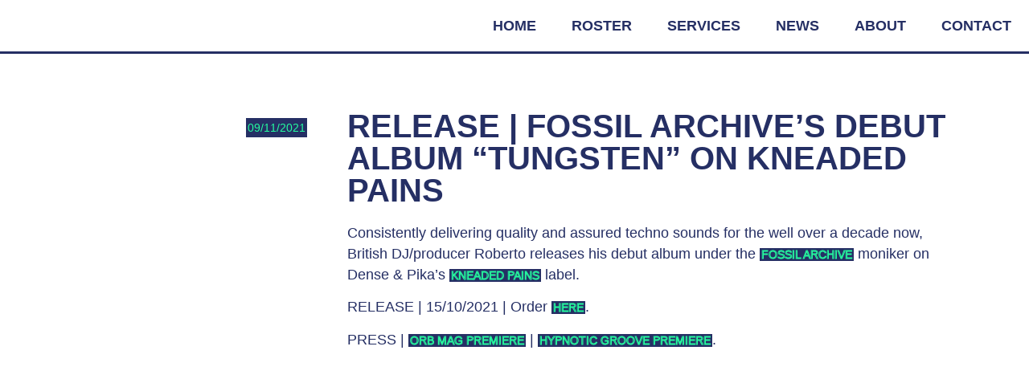

--- FILE ---
content_type: text/html; charset=UTF-8
request_url: https://goodlifeagency.nl/release-fossil-archives-debut-album-tungsten-on-kneaded-pains/
body_size: 26086
content:
<!doctype html>
<html lang="en-US">
<head>
	<meta charset="UTF-8">
		<meta name="viewport" content="width=device-width, initial-scale=1">
	<link rel="profile" href="http://gmpg.org/xfn/11">
	<meta name='robots' content='index, follow, max-image-preview:large, max-snippet:-1, max-video-preview:-1' />
	<style>img:is([sizes="auto" i], [sizes^="auto," i]) { contain-intrinsic-size: 3000px 1500px }</style>
	
	<!-- This site is optimized with the Yoast SEO plugin v26.2 - https://yoast.com/wordpress/plugins/seo/ -->
	<title>Release | Fossil Archive’s debut album “Tungsten” on Kneaded Pains - Good Life Agency</title>
	<link rel="canonical" href="https://goodlifeagency.nl/release-fossil-archives-debut-album-tungsten-on-kneaded-pains/" />
	<meta property="og:locale" content="en_US" />
	<meta property="og:type" content="article" />
	<meta property="og:title" content="Release | Fossil Archive’s debut album “Tungsten” on Kneaded Pains - Good Life Agency" />
	<meta property="og:description" content="Consistently delivering quality and assured techno sounds for the well over a decade now, British DJ/producer Roberto releases his debut album under the Fossil Archive moniker on Dense &amp; Pika’s Kneaded Pains label.&nbsp; RELEASE | 15/10/2021 | Order here. PRESS | Orb Mag premiere | Hypnotic Groove premiere." />
	<meta property="og:url" content="https://goodlifeagency.nl/release-fossil-archives-debut-album-tungsten-on-kneaded-pains/" />
	<meta property="og:site_name" content="Good Life Agency" />
	<meta property="article:published_time" content="2021-11-09T10:06:23+00:00" />
	<meta property="article:modified_time" content="2023-04-13T10:05:57+00:00" />
	<meta property="og:image" content="https://goodlifeagency.nl/wp-content/uploads/2021/11/fossil-archive-tungsten-artwork-2.1.jpg" />
	<meta property="og:image:width" content="1500" />
	<meta property="og:image:height" content="1500" />
	<meta property="og:image:type" content="image/jpeg" />
	<meta name="author" content="goodlifeagencybeheer" />
	<meta name="twitter:card" content="summary_large_image" />
	<meta name="twitter:label1" content="Written by" />
	<meta name="twitter:data1" content="goodlifeagencybeheer" />
	<meta name="twitter:label2" content="Est. reading time" />
	<meta name="twitter:data2" content="1 minute" />
	<script type="application/ld+json" class="yoast-schema-graph">{"@context":"https://schema.org","@graph":[{"@type":"Article","@id":"https://goodlifeagency.nl/release-fossil-archives-debut-album-tungsten-on-kneaded-pains/#article","isPartOf":{"@id":"https://goodlifeagency.nl/release-fossil-archives-debut-album-tungsten-on-kneaded-pains/"},"author":{"name":"goodlifeagencybeheer","@id":"https://goodlifeagency.nl/#/schema/person/633ab43f8527e3cb8a506d4aa0347f58"},"headline":"Release | Fossil Archive’s debut album “Tungsten” on Kneaded Pains","datePublished":"2021-11-09T10:06:23+00:00","dateModified":"2023-04-13T10:05:57+00:00","mainEntityOfPage":{"@id":"https://goodlifeagency.nl/release-fossil-archives-debut-album-tungsten-on-kneaded-pains/"},"wordCount":72,"commentCount":0,"publisher":{"@id":"https://goodlifeagency.nl/#organization"},"image":{"@id":"https://goodlifeagency.nl/release-fossil-archives-debut-album-tungsten-on-kneaded-pains/#primaryimage"},"thumbnailUrl":"https://goodlifeagency.nl/wp-content/uploads/2021/11/fossil-archive-tungsten-artwork-2.1.jpg","keywords":["Album","Fossil Archive","good life agency","Kneaded Pains","techno","Tungsten"],"articleSection":["Release"],"inLanguage":"en-US","potentialAction":[{"@type":"CommentAction","name":"Comment","target":["https://goodlifeagency.nl/release-fossil-archives-debut-album-tungsten-on-kneaded-pains/#respond"]}]},{"@type":"WebPage","@id":"https://goodlifeagency.nl/release-fossil-archives-debut-album-tungsten-on-kneaded-pains/","url":"https://goodlifeagency.nl/release-fossil-archives-debut-album-tungsten-on-kneaded-pains/","name":"Release | Fossil Archive’s debut album “Tungsten” on Kneaded Pains - Good Life Agency","isPartOf":{"@id":"https://goodlifeagency.nl/#website"},"primaryImageOfPage":{"@id":"https://goodlifeagency.nl/release-fossil-archives-debut-album-tungsten-on-kneaded-pains/#primaryimage"},"image":{"@id":"https://goodlifeagency.nl/release-fossil-archives-debut-album-tungsten-on-kneaded-pains/#primaryimage"},"thumbnailUrl":"https://goodlifeagency.nl/wp-content/uploads/2021/11/fossil-archive-tungsten-artwork-2.1.jpg","datePublished":"2021-11-09T10:06:23+00:00","dateModified":"2023-04-13T10:05:57+00:00","breadcrumb":{"@id":"https://goodlifeagency.nl/release-fossil-archives-debut-album-tungsten-on-kneaded-pains/#breadcrumb"},"inLanguage":"en-US","potentialAction":[{"@type":"ReadAction","target":["https://goodlifeagency.nl/release-fossil-archives-debut-album-tungsten-on-kneaded-pains/"]}]},{"@type":"ImageObject","inLanguage":"en-US","@id":"https://goodlifeagency.nl/release-fossil-archives-debut-album-tungsten-on-kneaded-pains/#primaryimage","url":"https://goodlifeagency.nl/wp-content/uploads/2021/11/fossil-archive-tungsten-artwork-2.1.jpg","contentUrl":"https://goodlifeagency.nl/wp-content/uploads/2021/11/fossil-archive-tungsten-artwork-2.1.jpg","width":1500,"height":1500},{"@type":"BreadcrumbList","@id":"https://goodlifeagency.nl/release-fossil-archives-debut-album-tungsten-on-kneaded-pains/#breadcrumb","itemListElement":[{"@type":"ListItem","position":1,"name":"Home","item":"https://goodlifeagency.nl/"},{"@type":"ListItem","position":2,"name":"News","item":"https://goodlifeagency.nl/news/"},{"@type":"ListItem","position":3,"name":"Release | Fossil Archive’s debut album “Tungsten” on Kneaded Pains"}]},{"@type":"WebSite","@id":"https://goodlifeagency.nl/#website","url":"https://goodlifeagency.nl/","name":"Good Life Agency","description":"","publisher":{"@id":"https://goodlifeagency.nl/#organization"},"potentialAction":[{"@type":"SearchAction","target":{"@type":"EntryPoint","urlTemplate":"https://goodlifeagency.nl/?s={search_term_string}"},"query-input":{"@type":"PropertyValueSpecification","valueRequired":true,"valueName":"search_term_string"}}],"inLanguage":"en-US"},{"@type":"Organization","@id":"https://goodlifeagency.nl/#organization","name":"Good Life Agency","url":"https://goodlifeagency.nl/","logo":{"@type":"ImageObject","inLanguage":"en-US","@id":"https://goodlifeagency.nl/#/schema/logo/image/","url":"https://goodlifeagency.nl/wp-content/uploads/2021/09/GLA_LOGO_BLAUW_300dpi.png","contentUrl":"https://goodlifeagency.nl/wp-content/uploads/2021/09/GLA_LOGO_BLAUW_300dpi.png","width":2008,"height":827,"caption":"Good Life Agency"},"image":{"@id":"https://goodlifeagency.nl/#/schema/logo/image/"}},{"@type":"Person","@id":"https://goodlifeagency.nl/#/schema/person/633ab43f8527e3cb8a506d4aa0347f58","name":"goodlifeagencybeheer","sameAs":["http://fixed-hobbies.flywheelsites.com"],"url":"https://goodlifeagency.nl/author/goodlifeagencybeheer/"}]}</script>
	<!-- / Yoast SEO plugin. -->


<link rel='dns-prefetch' href='//www.googletagmanager.com' />
<link rel="alternate" type="application/rss+xml" title="Good Life Agency &raquo; Feed" href="https://goodlifeagency.nl/feed/" />
<link rel="alternate" type="application/rss+xml" title="Good Life Agency &raquo; Comments Feed" href="https://goodlifeagency.nl/comments/feed/" />
<link rel="alternate" type="application/rss+xml" title="Good Life Agency &raquo; Release | Fossil Archive’s debut album “Tungsten” on Kneaded Pains Comments Feed" href="https://goodlifeagency.nl/release-fossil-archives-debut-album-tungsten-on-kneaded-pains/feed/" />
<script>
window._wpemojiSettings = {"baseUrl":"https:\/\/s.w.org\/images\/core\/emoji\/16.0.1\/72x72\/","ext":".png","svgUrl":"https:\/\/s.w.org\/images\/core\/emoji\/16.0.1\/svg\/","svgExt":".svg","source":{"concatemoji":"https:\/\/goodlifeagency.nl\/wp-includes\/js\/wp-emoji-release.min.js?ver=6.8.3"}};
/*! This file is auto-generated */
!function(s,n){var o,i,e;function c(e){try{var t={supportTests:e,timestamp:(new Date).valueOf()};sessionStorage.setItem(o,JSON.stringify(t))}catch(e){}}function p(e,t,n){e.clearRect(0,0,e.canvas.width,e.canvas.height),e.fillText(t,0,0);var t=new Uint32Array(e.getImageData(0,0,e.canvas.width,e.canvas.height).data),a=(e.clearRect(0,0,e.canvas.width,e.canvas.height),e.fillText(n,0,0),new Uint32Array(e.getImageData(0,0,e.canvas.width,e.canvas.height).data));return t.every(function(e,t){return e===a[t]})}function u(e,t){e.clearRect(0,0,e.canvas.width,e.canvas.height),e.fillText(t,0,0);for(var n=e.getImageData(16,16,1,1),a=0;a<n.data.length;a++)if(0!==n.data[a])return!1;return!0}function f(e,t,n,a){switch(t){case"flag":return n(e,"\ud83c\udff3\ufe0f\u200d\u26a7\ufe0f","\ud83c\udff3\ufe0f\u200b\u26a7\ufe0f")?!1:!n(e,"\ud83c\udde8\ud83c\uddf6","\ud83c\udde8\u200b\ud83c\uddf6")&&!n(e,"\ud83c\udff4\udb40\udc67\udb40\udc62\udb40\udc65\udb40\udc6e\udb40\udc67\udb40\udc7f","\ud83c\udff4\u200b\udb40\udc67\u200b\udb40\udc62\u200b\udb40\udc65\u200b\udb40\udc6e\u200b\udb40\udc67\u200b\udb40\udc7f");case"emoji":return!a(e,"\ud83e\udedf")}return!1}function g(e,t,n,a){var r="undefined"!=typeof WorkerGlobalScope&&self instanceof WorkerGlobalScope?new OffscreenCanvas(300,150):s.createElement("canvas"),o=r.getContext("2d",{willReadFrequently:!0}),i=(o.textBaseline="top",o.font="600 32px Arial",{});return e.forEach(function(e){i[e]=t(o,e,n,a)}),i}function t(e){var t=s.createElement("script");t.src=e,t.defer=!0,s.head.appendChild(t)}"undefined"!=typeof Promise&&(o="wpEmojiSettingsSupports",i=["flag","emoji"],n.supports={everything:!0,everythingExceptFlag:!0},e=new Promise(function(e){s.addEventListener("DOMContentLoaded",e,{once:!0})}),new Promise(function(t){var n=function(){try{var e=JSON.parse(sessionStorage.getItem(o));if("object"==typeof e&&"number"==typeof e.timestamp&&(new Date).valueOf()<e.timestamp+604800&&"object"==typeof e.supportTests)return e.supportTests}catch(e){}return null}();if(!n){if("undefined"!=typeof Worker&&"undefined"!=typeof OffscreenCanvas&&"undefined"!=typeof URL&&URL.createObjectURL&&"undefined"!=typeof Blob)try{var e="postMessage("+g.toString()+"("+[JSON.stringify(i),f.toString(),p.toString(),u.toString()].join(",")+"));",a=new Blob([e],{type:"text/javascript"}),r=new Worker(URL.createObjectURL(a),{name:"wpTestEmojiSupports"});return void(r.onmessage=function(e){c(n=e.data),r.terminate(),t(n)})}catch(e){}c(n=g(i,f,p,u))}t(n)}).then(function(e){for(var t in e)n.supports[t]=e[t],n.supports.everything=n.supports.everything&&n.supports[t],"flag"!==t&&(n.supports.everythingExceptFlag=n.supports.everythingExceptFlag&&n.supports[t]);n.supports.everythingExceptFlag=n.supports.everythingExceptFlag&&!n.supports.flag,n.DOMReady=!1,n.readyCallback=function(){n.DOMReady=!0}}).then(function(){return e}).then(function(){var e;n.supports.everything||(n.readyCallback(),(e=n.source||{}).concatemoji?t(e.concatemoji):e.wpemoji&&e.twemoji&&(t(e.twemoji),t(e.wpemoji)))}))}((window,document),window._wpemojiSettings);
</script>
<style id='wp-emoji-styles-inline-css'>

	img.wp-smiley, img.emoji {
		display: inline !important;
		border: none !important;
		box-shadow: none !important;
		height: 1em !important;
		width: 1em !important;
		margin: 0 0.07em !important;
		vertical-align: -0.1em !important;
		background: none !important;
		padding: 0 !important;
	}
</style>
<link rel='stylesheet' id='wp-block-library-css' href='https://goodlifeagency.nl/wp-includes/css/dist/block-library/style.min.css?ver=6.8.3' media='all' />
<style id='global-styles-inline-css'>
:root{--wp--preset--aspect-ratio--square: 1;--wp--preset--aspect-ratio--4-3: 4/3;--wp--preset--aspect-ratio--3-4: 3/4;--wp--preset--aspect-ratio--3-2: 3/2;--wp--preset--aspect-ratio--2-3: 2/3;--wp--preset--aspect-ratio--16-9: 16/9;--wp--preset--aspect-ratio--9-16: 9/16;--wp--preset--color--black: #000000;--wp--preset--color--cyan-bluish-gray: #abb8c3;--wp--preset--color--white: #ffffff;--wp--preset--color--pale-pink: #f78da7;--wp--preset--color--vivid-red: #cf2e2e;--wp--preset--color--luminous-vivid-orange: #ff6900;--wp--preset--color--luminous-vivid-amber: #fcb900;--wp--preset--color--light-green-cyan: #7bdcb5;--wp--preset--color--vivid-green-cyan: #00d084;--wp--preset--color--pale-cyan-blue: #8ed1fc;--wp--preset--color--vivid-cyan-blue: #0693e3;--wp--preset--color--vivid-purple: #9b51e0;--wp--preset--gradient--vivid-cyan-blue-to-vivid-purple: linear-gradient(135deg,rgba(6,147,227,1) 0%,rgb(155,81,224) 100%);--wp--preset--gradient--light-green-cyan-to-vivid-green-cyan: linear-gradient(135deg,rgb(122,220,180) 0%,rgb(0,208,130) 100%);--wp--preset--gradient--luminous-vivid-amber-to-luminous-vivid-orange: linear-gradient(135deg,rgba(252,185,0,1) 0%,rgba(255,105,0,1) 100%);--wp--preset--gradient--luminous-vivid-orange-to-vivid-red: linear-gradient(135deg,rgba(255,105,0,1) 0%,rgb(207,46,46) 100%);--wp--preset--gradient--very-light-gray-to-cyan-bluish-gray: linear-gradient(135deg,rgb(238,238,238) 0%,rgb(169,184,195) 100%);--wp--preset--gradient--cool-to-warm-spectrum: linear-gradient(135deg,rgb(74,234,220) 0%,rgb(151,120,209) 20%,rgb(207,42,186) 40%,rgb(238,44,130) 60%,rgb(251,105,98) 80%,rgb(254,248,76) 100%);--wp--preset--gradient--blush-light-purple: linear-gradient(135deg,rgb(255,206,236) 0%,rgb(152,150,240) 100%);--wp--preset--gradient--blush-bordeaux: linear-gradient(135deg,rgb(254,205,165) 0%,rgb(254,45,45) 50%,rgb(107,0,62) 100%);--wp--preset--gradient--luminous-dusk: linear-gradient(135deg,rgb(255,203,112) 0%,rgb(199,81,192) 50%,rgb(65,88,208) 100%);--wp--preset--gradient--pale-ocean: linear-gradient(135deg,rgb(255,245,203) 0%,rgb(182,227,212) 50%,rgb(51,167,181) 100%);--wp--preset--gradient--electric-grass: linear-gradient(135deg,rgb(202,248,128) 0%,rgb(113,206,126) 100%);--wp--preset--gradient--midnight: linear-gradient(135deg,rgb(2,3,129) 0%,rgb(40,116,252) 100%);--wp--preset--font-size--small: 13px;--wp--preset--font-size--medium: 20px;--wp--preset--font-size--large: 36px;--wp--preset--font-size--x-large: 42px;--wp--preset--spacing--20: 0.44rem;--wp--preset--spacing--30: 0.67rem;--wp--preset--spacing--40: 1rem;--wp--preset--spacing--50: 1.5rem;--wp--preset--spacing--60: 2.25rem;--wp--preset--spacing--70: 3.38rem;--wp--preset--spacing--80: 5.06rem;--wp--preset--shadow--natural: 6px 6px 9px rgba(0, 0, 0, 0.2);--wp--preset--shadow--deep: 12px 12px 50px rgba(0, 0, 0, 0.4);--wp--preset--shadow--sharp: 6px 6px 0px rgba(0, 0, 0, 0.2);--wp--preset--shadow--outlined: 6px 6px 0px -3px rgba(255, 255, 255, 1), 6px 6px rgba(0, 0, 0, 1);--wp--preset--shadow--crisp: 6px 6px 0px rgba(0, 0, 0, 1);}:root { --wp--style--global--content-size: 800px;--wp--style--global--wide-size: 1200px; }:where(body) { margin: 0; }.wp-site-blocks > .alignleft { float: left; margin-right: 2em; }.wp-site-blocks > .alignright { float: right; margin-left: 2em; }.wp-site-blocks > .aligncenter { justify-content: center; margin-left: auto; margin-right: auto; }:where(.wp-site-blocks) > * { margin-block-start: 24px; margin-block-end: 0; }:where(.wp-site-blocks) > :first-child { margin-block-start: 0; }:where(.wp-site-blocks) > :last-child { margin-block-end: 0; }:root { --wp--style--block-gap: 24px; }:root :where(.is-layout-flow) > :first-child{margin-block-start: 0;}:root :where(.is-layout-flow) > :last-child{margin-block-end: 0;}:root :where(.is-layout-flow) > *{margin-block-start: 24px;margin-block-end: 0;}:root :where(.is-layout-constrained) > :first-child{margin-block-start: 0;}:root :where(.is-layout-constrained) > :last-child{margin-block-end: 0;}:root :where(.is-layout-constrained) > *{margin-block-start: 24px;margin-block-end: 0;}:root :where(.is-layout-flex){gap: 24px;}:root :where(.is-layout-grid){gap: 24px;}.is-layout-flow > .alignleft{float: left;margin-inline-start: 0;margin-inline-end: 2em;}.is-layout-flow > .alignright{float: right;margin-inline-start: 2em;margin-inline-end: 0;}.is-layout-flow > .aligncenter{margin-left: auto !important;margin-right: auto !important;}.is-layout-constrained > .alignleft{float: left;margin-inline-start: 0;margin-inline-end: 2em;}.is-layout-constrained > .alignright{float: right;margin-inline-start: 2em;margin-inline-end: 0;}.is-layout-constrained > .aligncenter{margin-left: auto !important;margin-right: auto !important;}.is-layout-constrained > :where(:not(.alignleft):not(.alignright):not(.alignfull)){max-width: var(--wp--style--global--content-size);margin-left: auto !important;margin-right: auto !important;}.is-layout-constrained > .alignwide{max-width: var(--wp--style--global--wide-size);}body .is-layout-flex{display: flex;}.is-layout-flex{flex-wrap: wrap;align-items: center;}.is-layout-flex > :is(*, div){margin: 0;}body .is-layout-grid{display: grid;}.is-layout-grid > :is(*, div){margin: 0;}body{padding-top: 0px;padding-right: 0px;padding-bottom: 0px;padding-left: 0px;}a:where(:not(.wp-element-button)){text-decoration: underline;}:root :where(.wp-element-button, .wp-block-button__link){background-color: #32373c;border-width: 0;color: #fff;font-family: inherit;font-size: inherit;line-height: inherit;padding: calc(0.667em + 2px) calc(1.333em + 2px);text-decoration: none;}.has-black-color{color: var(--wp--preset--color--black) !important;}.has-cyan-bluish-gray-color{color: var(--wp--preset--color--cyan-bluish-gray) !important;}.has-white-color{color: var(--wp--preset--color--white) !important;}.has-pale-pink-color{color: var(--wp--preset--color--pale-pink) !important;}.has-vivid-red-color{color: var(--wp--preset--color--vivid-red) !important;}.has-luminous-vivid-orange-color{color: var(--wp--preset--color--luminous-vivid-orange) !important;}.has-luminous-vivid-amber-color{color: var(--wp--preset--color--luminous-vivid-amber) !important;}.has-light-green-cyan-color{color: var(--wp--preset--color--light-green-cyan) !important;}.has-vivid-green-cyan-color{color: var(--wp--preset--color--vivid-green-cyan) !important;}.has-pale-cyan-blue-color{color: var(--wp--preset--color--pale-cyan-blue) !important;}.has-vivid-cyan-blue-color{color: var(--wp--preset--color--vivid-cyan-blue) !important;}.has-vivid-purple-color{color: var(--wp--preset--color--vivid-purple) !important;}.has-black-background-color{background-color: var(--wp--preset--color--black) !important;}.has-cyan-bluish-gray-background-color{background-color: var(--wp--preset--color--cyan-bluish-gray) !important;}.has-white-background-color{background-color: var(--wp--preset--color--white) !important;}.has-pale-pink-background-color{background-color: var(--wp--preset--color--pale-pink) !important;}.has-vivid-red-background-color{background-color: var(--wp--preset--color--vivid-red) !important;}.has-luminous-vivid-orange-background-color{background-color: var(--wp--preset--color--luminous-vivid-orange) !important;}.has-luminous-vivid-amber-background-color{background-color: var(--wp--preset--color--luminous-vivid-amber) !important;}.has-light-green-cyan-background-color{background-color: var(--wp--preset--color--light-green-cyan) !important;}.has-vivid-green-cyan-background-color{background-color: var(--wp--preset--color--vivid-green-cyan) !important;}.has-pale-cyan-blue-background-color{background-color: var(--wp--preset--color--pale-cyan-blue) !important;}.has-vivid-cyan-blue-background-color{background-color: var(--wp--preset--color--vivid-cyan-blue) !important;}.has-vivid-purple-background-color{background-color: var(--wp--preset--color--vivid-purple) !important;}.has-black-border-color{border-color: var(--wp--preset--color--black) !important;}.has-cyan-bluish-gray-border-color{border-color: var(--wp--preset--color--cyan-bluish-gray) !important;}.has-white-border-color{border-color: var(--wp--preset--color--white) !important;}.has-pale-pink-border-color{border-color: var(--wp--preset--color--pale-pink) !important;}.has-vivid-red-border-color{border-color: var(--wp--preset--color--vivid-red) !important;}.has-luminous-vivid-orange-border-color{border-color: var(--wp--preset--color--luminous-vivid-orange) !important;}.has-luminous-vivid-amber-border-color{border-color: var(--wp--preset--color--luminous-vivid-amber) !important;}.has-light-green-cyan-border-color{border-color: var(--wp--preset--color--light-green-cyan) !important;}.has-vivid-green-cyan-border-color{border-color: var(--wp--preset--color--vivid-green-cyan) !important;}.has-pale-cyan-blue-border-color{border-color: var(--wp--preset--color--pale-cyan-blue) !important;}.has-vivid-cyan-blue-border-color{border-color: var(--wp--preset--color--vivid-cyan-blue) !important;}.has-vivid-purple-border-color{border-color: var(--wp--preset--color--vivid-purple) !important;}.has-vivid-cyan-blue-to-vivid-purple-gradient-background{background: var(--wp--preset--gradient--vivid-cyan-blue-to-vivid-purple) !important;}.has-light-green-cyan-to-vivid-green-cyan-gradient-background{background: var(--wp--preset--gradient--light-green-cyan-to-vivid-green-cyan) !important;}.has-luminous-vivid-amber-to-luminous-vivid-orange-gradient-background{background: var(--wp--preset--gradient--luminous-vivid-amber-to-luminous-vivid-orange) !important;}.has-luminous-vivid-orange-to-vivid-red-gradient-background{background: var(--wp--preset--gradient--luminous-vivid-orange-to-vivid-red) !important;}.has-very-light-gray-to-cyan-bluish-gray-gradient-background{background: var(--wp--preset--gradient--very-light-gray-to-cyan-bluish-gray) !important;}.has-cool-to-warm-spectrum-gradient-background{background: var(--wp--preset--gradient--cool-to-warm-spectrum) !important;}.has-blush-light-purple-gradient-background{background: var(--wp--preset--gradient--blush-light-purple) !important;}.has-blush-bordeaux-gradient-background{background: var(--wp--preset--gradient--blush-bordeaux) !important;}.has-luminous-dusk-gradient-background{background: var(--wp--preset--gradient--luminous-dusk) !important;}.has-pale-ocean-gradient-background{background: var(--wp--preset--gradient--pale-ocean) !important;}.has-electric-grass-gradient-background{background: var(--wp--preset--gradient--electric-grass) !important;}.has-midnight-gradient-background{background: var(--wp--preset--gradient--midnight) !important;}.has-small-font-size{font-size: var(--wp--preset--font-size--small) !important;}.has-medium-font-size{font-size: var(--wp--preset--font-size--medium) !important;}.has-large-font-size{font-size: var(--wp--preset--font-size--large) !important;}.has-x-large-font-size{font-size: var(--wp--preset--font-size--x-large) !important;}
:root :where(.wp-block-pullquote){font-size: 1.5em;line-height: 1.6;}
</style>
<link rel='stylesheet' id='hello-elementor-css' href='https://goodlifeagency.nl/wp-content/themes/hello-elementor/assets/css/reset.css?ver=3.4.5' media='all' />
<link rel='stylesheet' id='hello-elementor-theme-style-css' href='https://goodlifeagency.nl/wp-content/themes/hello-elementor/assets/css/theme.css?ver=3.4.5' media='all' />
<link rel='stylesheet' id='hello-elementor-header-footer-css' href='https://goodlifeagency.nl/wp-content/themes/hello-elementor/assets/css/header-footer.css?ver=3.4.5' media='all' />
<link rel='stylesheet' id='elementor-frontend-css' href='https://goodlifeagency.nl/wp-content/plugins/elementor/assets/css/frontend.min.css?ver=3.32.5' media='all' />
<link rel='stylesheet' id='elementor-post-6-css' href='https://goodlifeagency.nl/wp-content/uploads/elementor/css/post-6.css?ver=1761917646' media='all' />
<link rel='stylesheet' id='widget-image-css' href='https://goodlifeagency.nl/wp-content/plugins/elementor/assets/css/widget-image.min.css?ver=3.32.5' media='all' />
<link rel='stylesheet' id='widget-nav-menu-css' href='https://goodlifeagency.nl/wp-content/plugins/elementor-pro/assets/css/widget-nav-menu.min.css?ver=3.32.2' media='all' />
<link rel='stylesheet' id='e-sticky-css' href='https://goodlifeagency.nl/wp-content/plugins/elementor-pro/assets/css/modules/sticky.min.css?ver=3.32.2' media='all' />
<link rel='stylesheet' id='widget-icon-list-css' href='https://goodlifeagency.nl/wp-content/plugins/elementor/assets/css/widget-icon-list.min.css?ver=3.32.5' media='all' />
<link rel='stylesheet' id='widget-social-icons-css' href='https://goodlifeagency.nl/wp-content/plugins/elementor/assets/css/widget-social-icons.min.css?ver=3.32.5' media='all' />
<link rel='stylesheet' id='e-apple-webkit-css' href='https://goodlifeagency.nl/wp-content/plugins/elementor/assets/css/conditionals/apple-webkit.min.css?ver=3.32.5' media='all' />
<link rel='stylesheet' id='widget-heading-css' href='https://goodlifeagency.nl/wp-content/plugins/elementor/assets/css/widget-heading.min.css?ver=3.32.5' media='all' />
<link rel='stylesheet' id='widget-divider-css' href='https://goodlifeagency.nl/wp-content/plugins/elementor/assets/css/widget-divider.min.css?ver=3.32.5' media='all' />
<link rel='stylesheet' id='widget-share-buttons-css' href='https://goodlifeagency.nl/wp-content/plugins/elementor-pro/assets/css/widget-share-buttons.min.css?ver=3.32.2' media='all' />
<link rel='stylesheet' id='widget-posts-css' href='https://goodlifeagency.nl/wp-content/plugins/elementor-pro/assets/css/widget-posts.min.css?ver=3.32.2' media='all' />
<link rel='stylesheet' id='e-popup-css' href='https://goodlifeagency.nl/wp-content/plugins/elementor-pro/assets/css/conditionals/popup.min.css?ver=3.32.2' media='all' />
<link rel='stylesheet' id='dashicons-css' href='https://goodlifeagency.nl/wp-includes/css/dashicons.min.css?ver=6.8.3' media='all' />
<link rel='stylesheet' id='font-awesome-5-all-css' href='https://goodlifeagency.nl/wp-content/plugins/elementor/assets/lib/font-awesome/css/all.min.css?ver=3.32.5' media='all' />
<link rel='stylesheet' id='font-awesome-4-shim-css' href='https://goodlifeagency.nl/wp-content/plugins/elementor/assets/lib/font-awesome/css/v4-shims.min.css?ver=3.32.5' media='all' />
<link rel='stylesheet' id='elementor-post-67-css' href='https://goodlifeagency.nl/wp-content/uploads/elementor/css/post-67.css?ver=1761917648' media='all' />
<link rel='stylesheet' id='elementor-post-359-css' href='https://goodlifeagency.nl/wp-content/uploads/elementor/css/post-359.css?ver=1761917648' media='all' />
<link rel='stylesheet' id='elementor-post-445-css' href='https://goodlifeagency.nl/wp-content/uploads/elementor/css/post-445.css?ver=1761917708' media='all' />
<link rel='stylesheet' id='elementor-post-1385-css' href='https://goodlifeagency.nl/wp-content/uploads/elementor/css/post-1385.css?ver=1761917649' media='all' />
<link rel='stylesheet' id='ecs-styles-css' href='https://goodlifeagency.nl/wp-content/plugins/ele-custom-skin/assets/css/ecs-style.css?ver=3.1.9' media='all' />
<link rel='stylesheet' id='elementor-post-417-css' href='https://goodlifeagency.nl/wp-content/uploads/elementor/css/post-417.css?ver=1756991182' media='all' />
<link rel='stylesheet' id='elementor-post-927-css' href='https://goodlifeagency.nl/wp-content/uploads/elementor/css/post-927.css?ver=1677751308' media='all' />
<link rel='stylesheet' id='elementor-post-2295-css' href='https://goodlifeagency.nl/wp-content/uploads/elementor/css/post-2295.css?ver=1741787744' media='all' />
<link rel='stylesheet' id='parent-style-css' href='https://goodlifeagency.nl/wp-content/themes/hello-elementor/style.css?ver=6.8.3' media='all' />
<link rel='stylesheet' id='child-style-css' href='https://goodlifeagency.nl/wp-content/themes/wpiad-child-theme-master/style.css?ver=6.8.3' media='all' />
<link rel='stylesheet' id='elementor-gf-local-montserrat-css' href='https://goodlifeagency.nl/wp-content/uploads/elementor/google-fonts/css/montserrat.css?ver=1742909156' media='all' />
<script src="https://goodlifeagency.nl/wp-includes/js/jquery/jquery.min.js?ver=3.7.1" id="jquery-core-js"></script>
<script src="https://goodlifeagency.nl/wp-includes/js/jquery/jquery-migrate.min.js?ver=3.4.1" id="jquery-migrate-js"></script>
<script src="https://goodlifeagency.nl/wp-content/plugins/elementor/assets/lib/font-awesome/js/v4-shims.min.js?ver=3.32.5" id="font-awesome-4-shim-js"></script>

<!-- Google tag (gtag.js) snippet added by Site Kit -->
<!-- Google Analytics snippet added by Site Kit -->
<script src="https://www.googletagmanager.com/gtag/js?id=G-87PWK2EPHW" id="google_gtagjs-js" async></script>
<script id="google_gtagjs-js-after">
window.dataLayer = window.dataLayer || [];function gtag(){dataLayer.push(arguments);}
gtag("set","linker",{"domains":["goodlifeagency.nl"]});
gtag("js", new Date());
gtag("set", "developer_id.dZTNiMT", true);
gtag("config", "G-87PWK2EPHW");
</script>
<script id="ecs_ajax_load-js-extra">
var ecs_ajax_params = {"ajaxurl":"https:\/\/goodlifeagency.nl\/wp-admin\/admin-ajax.php","posts":"{\"page\":0,\"name\":\"release-fossil-archives-debut-album-tungsten-on-kneaded-pains\",\"error\":\"\",\"m\":\"\",\"p\":0,\"post_parent\":\"\",\"subpost\":\"\",\"subpost_id\":\"\",\"attachment\":\"\",\"attachment_id\":0,\"pagename\":\"\",\"page_id\":0,\"second\":\"\",\"minute\":\"\",\"hour\":\"\",\"day\":0,\"monthnum\":0,\"year\":0,\"w\":0,\"category_name\":\"\",\"tag\":\"\",\"cat\":\"\",\"tag_id\":\"\",\"author\":\"\",\"author_name\":\"\",\"feed\":\"\",\"tb\":\"\",\"paged\":0,\"meta_key\":\"\",\"meta_value\":\"\",\"preview\":\"\",\"s\":\"\",\"sentence\":\"\",\"title\":\"\",\"fields\":\"all\",\"menu_order\":\"\",\"embed\":\"\",\"category__in\":[],\"category__not_in\":[],\"category__and\":[],\"post__in\":[],\"post__not_in\":[],\"post_name__in\":[],\"tag__in\":[],\"tag__not_in\":[],\"tag__and\":[],\"tag_slug__in\":[],\"tag_slug__and\":[],\"post_parent__in\":[],\"post_parent__not_in\":[],\"author__in\":[],\"author__not_in\":[],\"search_columns\":[],\"facetwp\":false,\"ignore_sticky_posts\":false,\"suppress_filters\":false,\"cache_results\":true,\"update_post_term_cache\":true,\"update_menu_item_cache\":false,\"lazy_load_term_meta\":true,\"update_post_meta_cache\":true,\"post_type\":\"\",\"posts_per_page\":6,\"nopaging\":false,\"comments_per_page\":\"50\",\"no_found_rows\":false,\"order\":\"DESC\"}"};
</script>
<script src="https://goodlifeagency.nl/wp-content/plugins/ele-custom-skin/assets/js/ecs_ajax_pagination.js?ver=3.1.9" id="ecs_ajax_load-js"></script>
<script src="https://goodlifeagency.nl/wp-content/plugins/ele-custom-skin/assets/js/ecs.js?ver=3.1.9" id="ecs-script-js"></script>
<link rel="https://api.w.org/" href="https://goodlifeagency.nl/wp-json/" /><link rel="alternate" title="JSON" type="application/json" href="https://goodlifeagency.nl/wp-json/wp/v2/posts/992" /><link rel="EditURI" type="application/rsd+xml" title="RSD" href="https://goodlifeagency.nl/xmlrpc.php?rsd" />
<meta name="generator" content="WordPress 6.8.3" />
<link rel='shortlink' href='https://goodlifeagency.nl/?p=992' />
<link rel="alternate" title="oEmbed (JSON)" type="application/json+oembed" href="https://goodlifeagency.nl/wp-json/oembed/1.0/embed?url=https%3A%2F%2Fgoodlifeagency.nl%2Frelease-fossil-archives-debut-album-tungsten-on-kneaded-pains%2F" />
<link rel="alternate" title="oEmbed (XML)" type="text/xml+oembed" href="https://goodlifeagency.nl/wp-json/oembed/1.0/embed?url=https%3A%2F%2Fgoodlifeagency.nl%2Frelease-fossil-archives-debut-album-tungsten-on-kneaded-pains%2F&#038;format=xml" />
<meta name="generator" content="Site Kit by Google 1.164.0" /><meta name="generator" content="Elementor 3.32.5; features: e_font_icon_svg, additional_custom_breakpoints; settings: css_print_method-external, google_font-enabled, font_display-auto">
			<style>
				.e-con.e-parent:nth-of-type(n+4):not(.e-lazyloaded):not(.e-no-lazyload),
				.e-con.e-parent:nth-of-type(n+4):not(.e-lazyloaded):not(.e-no-lazyload) * {
					background-image: none !important;
				}
				@media screen and (max-height: 1024px) {
					.e-con.e-parent:nth-of-type(n+3):not(.e-lazyloaded):not(.e-no-lazyload),
					.e-con.e-parent:nth-of-type(n+3):not(.e-lazyloaded):not(.e-no-lazyload) * {
						background-image: none !important;
					}
				}
				@media screen and (max-height: 640px) {
					.e-con.e-parent:nth-of-type(n+2):not(.e-lazyloaded):not(.e-no-lazyload),
					.e-con.e-parent:nth-of-type(n+2):not(.e-lazyloaded):not(.e-no-lazyload) * {
						background-image: none !important;
					}
				}
			</style>
			<link rel="icon" href="https://goodlifeagency.nl/wp-content/uploads/2021/09/cropped-GLA_BEELDMERK_BLAUW_300dpi-32x32.png" sizes="32x32" />
<link rel="icon" href="https://goodlifeagency.nl/wp-content/uploads/2021/09/cropped-GLA_BEELDMERK_BLAUW_300dpi-192x192.png" sizes="192x192" />
<link rel="apple-touch-icon" href="https://goodlifeagency.nl/wp-content/uploads/2021/09/cropped-GLA_BEELDMERK_BLAUW_300dpi-180x180.png" />
<meta name="msapplication-TileImage" content="https://goodlifeagency.nl/wp-content/uploads/2021/09/cropped-GLA_BEELDMERK_BLAUW_300dpi-270x270.png" />
		<style id="wp-custom-css">
			.roster-socials a:hover svg path {
	color: #252F64 !important;
	fill: #252F64 !important;
}


@media screen and (max-width: 500px){
	.book-artist-btn .elementor-widget-container {
	margin-left: 0 !important;
}
}
		</style>
		</head>
<body class="wp-singular post-template-default single single-post postid-992 single-format-standard wp-custom-logo wp-embed-responsive wp-theme-hello-elementor wp-child-theme-wpiad-child-theme-master non-logged-in hello-elementor-default elementor-default elementor-kit-6 elementor-page-445">

		<header data-elementor-type="header" data-elementor-id="67" class="elementor elementor-67 elementor-location-header" data-elementor-post-type="elementor_library">
					<section data-dce-background-image-url="https://goodlifeagency.nl/wp-content/uploads/2021/09/green-bg.svg" class="elementor-section elementor-top-section elementor-element elementor-element-f7d6ce5 elementor-section-full_width elementor-section-content-bottom elementor-section-stretched elementor-section-height-default elementor-section-height-default" data-id="f7d6ce5" data-element_type="section" data-settings="{&quot;stretch_section&quot;:&quot;section-stretched&quot;,&quot;background_background&quot;:&quot;classic&quot;,&quot;sticky&quot;:&quot;top&quot;,&quot;sticky_effects_offset&quot;:100,&quot;sticky_on&quot;:[&quot;desktop&quot;,&quot;tablet&quot;,&quot;mobile&quot;],&quot;sticky_offset&quot;:0,&quot;sticky_anchor_link_offset&quot;:0}">
						<div class="elementor-container elementor-column-gap-wide">
					<div class="elementor-column elementor-col-50 elementor-top-column elementor-element elementor-element-81e2a28" data-id="81e2a28" data-element_type="column">
			<div class="elementor-widget-wrap elementor-element-populated">
						<div class="elementor-element elementor-element-bead0cf elementor-widget__width-auto l-logo elementor-widget elementor-widget-theme-site-logo elementor-widget-image" data-id="bead0cf" data-element_type="widget" data-widget_type="theme-site-logo.default">
				<div class="elementor-widget-container">
											<a href="https://goodlifeagency.nl">
			<img width="2008" height="827" src="https://goodlifeagency.nl/wp-content/uploads/2021/09/GLA_LOGO_BLAUW_300dpi.png" class="attachment-full size-full wp-image-7" alt="" srcset="https://goodlifeagency.nl/wp-content/uploads/2021/09/GLA_LOGO_BLAUW_300dpi.png 2008w, https://goodlifeagency.nl/wp-content/uploads/2021/09/GLA_LOGO_BLAUW_300dpi-300x124.png 300w, https://goodlifeagency.nl/wp-content/uploads/2021/09/GLA_LOGO_BLAUW_300dpi-1024x422.png 1024w, https://goodlifeagency.nl/wp-content/uploads/2021/09/GLA_LOGO_BLAUW_300dpi-768x316.png 768w, https://goodlifeagency.nl/wp-content/uploads/2021/09/GLA_LOGO_BLAUW_300dpi-1536x633.png 1536w" sizes="(max-width: 2008px) 100vw, 2008px" />				</a>
											</div>
				</div>
				<div class="elementor-element elementor-element-d3e4afb elementor-widget elementor-widget-html" data-id="d3e4afb" data-element_type="widget" data-widget_type="html.default">
				<div class="elementor-widget-container">
					<div id="vdw_cursor" class="vdw-cursor"><div class="vdw-cursor-icon"></div></div>
<style>
/* SWITCHES LOGO ON SCROLL */

.l-logo {
     transition: all 0.5s;
}
.elementor-sticky--effects .l-logo {
 max-width: 120px !important;
 height: auto !important;
}
</style>				</div>
				</div>
					</div>
		</div>
				<div class="elementor-column elementor-col-50 elementor-top-column elementor-element elementor-element-807285e" data-id="807285e" data-element_type="column">
			<div class="elementor-widget-wrap elementor-element-populated">
						<div class="elementor-element elementor-element-3ff8c0e elementor-widget__width-auto elementor-nav-menu--dropdown-mobile elementor-hidden-mobile elementor-nav-menu__text-align-aside elementor-nav-menu--toggle elementor-nav-menu--burger elementor-widget elementor-widget-nav-menu" data-id="3ff8c0e" data-element_type="widget" data-settings="{&quot;layout&quot;:&quot;horizontal&quot;,&quot;submenu_icon&quot;:{&quot;value&quot;:&quot;&lt;svg aria-hidden=\&quot;true\&quot; class=\&quot;e-font-icon-svg e-fas-caret-down\&quot; viewBox=\&quot;0 0 320 512\&quot; xmlns=\&quot;http:\/\/www.w3.org\/2000\/svg\&quot;&gt;&lt;path d=\&quot;M31.3 192h257.3c17.8 0 26.7 21.5 14.1 34.1L174.1 354.8c-7.8 7.8-20.5 7.8-28.3 0L17.2 226.1C4.6 213.5 13.5 192 31.3 192z\&quot;&gt;&lt;\/path&gt;&lt;\/svg&gt;&quot;,&quot;library&quot;:&quot;fa-solid&quot;},&quot;toggle&quot;:&quot;burger&quot;}" data-widget_type="nav-menu.default">
				<div class="elementor-widget-container">
								<nav aria-label="Menu" class="elementor-nav-menu--main elementor-nav-menu__container elementor-nav-menu--layout-horizontal e--pointer-none">
				<ul id="menu-1-3ff8c0e" class="elementor-nav-menu"><li class="menu-item menu-item-type-post_type menu-item-object-page menu-item-home menu-item-476"><a href="https://goodlifeagency.nl/" class="elementor-item">Home</a></li>
<li class="menu-item menu-item-type-post_type_archive menu-item-object-roster menu-item-477"><a href="https://goodlifeagency.nl/roster/" class="elementor-item">Roster</a></li>
<li class="menu-item menu-item-type-post_type menu-item-object-page menu-item-4141"><a href="https://goodlifeagency.nl/services/" class="elementor-item">Services</a></li>
<li class="menu-item menu-item-type-post_type menu-item-object-page current_page_parent menu-item-78"><a href="https://goodlifeagency.nl/news/" class="elementor-item">News</a></li>
<li class="menu-item menu-item-type-post_type menu-item-object-page menu-item-76"><a href="https://goodlifeagency.nl/about/" class="elementor-item">About</a></li>
<li class="menu-item menu-item-type-post_type menu-item-object-page menu-item-4220"><a href="https://goodlifeagency.nl/contact/" class="elementor-item">Contact</a></li>
</ul>			</nav>
					<div class="elementor-menu-toggle" role="button" tabindex="0" aria-label="Menu Toggle" aria-expanded="false">
			<svg aria-hidden="true" role="presentation" class="elementor-menu-toggle__icon--open e-font-icon-svg e-eicon-menu-bar" viewBox="0 0 1000 1000" xmlns="http://www.w3.org/2000/svg"><path d="M104 333H896C929 333 958 304 958 271S929 208 896 208H104C71 208 42 237 42 271S71 333 104 333ZM104 583H896C929 583 958 554 958 521S929 458 896 458H104C71 458 42 487 42 521S71 583 104 583ZM104 833H896C929 833 958 804 958 771S929 708 896 708H104C71 708 42 737 42 771S71 833 104 833Z"></path></svg><svg aria-hidden="true" role="presentation" class="elementor-menu-toggle__icon--close e-font-icon-svg e-eicon-close" viewBox="0 0 1000 1000" xmlns="http://www.w3.org/2000/svg"><path d="M742 167L500 408 258 167C246 154 233 150 217 150 196 150 179 158 167 167 154 179 150 196 150 212 150 229 154 242 171 254L408 500 167 742C138 771 138 800 167 829 196 858 225 858 254 829L496 587 738 829C750 842 767 846 783 846 800 846 817 842 829 829 842 817 846 804 846 783 846 767 842 750 829 737L588 500 833 258C863 229 863 200 833 171 804 137 775 137 742 167Z"></path></svg>		</div>
					<nav class="elementor-nav-menu--dropdown elementor-nav-menu__container" aria-hidden="true">
				<ul id="menu-2-3ff8c0e" class="elementor-nav-menu"><li class="menu-item menu-item-type-post_type menu-item-object-page menu-item-home menu-item-476"><a href="https://goodlifeagency.nl/" class="elementor-item" tabindex="-1">Home</a></li>
<li class="menu-item menu-item-type-post_type_archive menu-item-object-roster menu-item-477"><a href="https://goodlifeagency.nl/roster/" class="elementor-item" tabindex="-1">Roster</a></li>
<li class="menu-item menu-item-type-post_type menu-item-object-page menu-item-4141"><a href="https://goodlifeagency.nl/services/" class="elementor-item" tabindex="-1">Services</a></li>
<li class="menu-item menu-item-type-post_type menu-item-object-page current_page_parent menu-item-78"><a href="https://goodlifeagency.nl/news/" class="elementor-item" tabindex="-1">News</a></li>
<li class="menu-item menu-item-type-post_type menu-item-object-page menu-item-76"><a href="https://goodlifeagency.nl/about/" class="elementor-item" tabindex="-1">About</a></li>
<li class="menu-item menu-item-type-post_type menu-item-object-page menu-item-4220"><a href="https://goodlifeagency.nl/contact/" class="elementor-item" tabindex="-1">Contact</a></li>
</ul>			</nav>
						</div>
				</div>
				<div class="elementor-element elementor-element-eb89b01 elementor-widget-mobile__width-initial elementor-hidden-desktop elementor-hidden-tablet elementor-view-default elementor-widget elementor-widget-icon" data-id="eb89b01" data-element_type="widget" data-widget_type="icon.default">
				<div class="elementor-widget-container">
							<div class="elementor-icon-wrapper">
			<a class="elementor-icon" href="#elementor-action%3Aaction%3Dpopup%3Aopen%26settings%3DeyJpZCI6IjIxNzkiLCJ0b2dnbGUiOmZhbHNlfQ%3D%3D">
			<svg aria-hidden="true" class="e-font-icon-svg e-fas-bars" viewBox="0 0 448 512" xmlns="http://www.w3.org/2000/svg"><path d="M16 132h416c8.837 0 16-7.163 16-16V76c0-8.837-7.163-16-16-16H16C7.163 60 0 67.163 0 76v40c0 8.837 7.163 16 16 16zm0 160h416c8.837 0 16-7.163 16-16v-40c0-8.837-7.163-16-16-16H16c-8.837 0-16 7.163-16 16v40c0 8.837 7.163 16 16 16zm0 160h416c8.837 0 16-7.163 16-16v-40c0-8.837-7.163-16-16-16H16c-8.837 0-16 7.163-16 16v40c0 8.837 7.163 16 16 16z"></path></svg>			</a>
		</div>
						</div>
				</div>
					</div>
		</div>
					</div>
		</section>
				</header>
				<div data-elementor-type="single-post" data-elementor-id="445" class="elementor elementor-445 elementor-location-single post-992 post type-post status-publish format-standard has-post-thumbnail hentry category-release tag-album tag-fossil-archive tag-good-life-agency tag-kneaded-pains tag-techno tag-tungsten" data-elementor-post-type="elementor_library">
					<section class="elementor-section elementor-top-section elementor-element elementor-element-647cdef elementor-section-boxed elementor-section-height-default elementor-section-height-default" data-id="647cdef" data-element_type="section">
						<div class="elementor-container elementor-column-gap-wide">
					<div class="elementor-column elementor-col-50 elementor-top-column elementor-element elementor-element-19776fc" data-id="19776fc" data-element_type="column">
			<div class="elementor-widget-wrap elementor-element-populated">
						<section class="elementor-section elementor-inner-section elementor-element elementor-element-04d381c elementor-section-boxed elementor-section-height-default elementor-section-height-default" data-id="04d381c" data-element_type="section" data-settings="{&quot;sticky&quot;:&quot;top&quot;,&quot;sticky_offset&quot;:140,&quot;sticky_parent&quot;:&quot;yes&quot;,&quot;sticky_on&quot;:[&quot;desktop&quot;,&quot;tablet&quot;,&quot;mobile&quot;],&quot;sticky_effects_offset&quot;:0,&quot;sticky_anchor_link_offset&quot;:0}">
						<div class="elementor-container elementor-column-gap-no">
					<div class="elementor-column elementor-col-100 elementor-inner-column elementor-element elementor-element-50f4211" data-id="50f4211" data-element_type="column">
			<div class="elementor-widget-wrap elementor-element-populated">
						<div class="elementor-element elementor-element-f00587c elementor-widget__width-auto elementor-absolute elementor-widget elementor-widget-heading" data-id="f00587c" data-element_type="widget" data-settings="{&quot;_position&quot;:&quot;absolute&quot;}" data-widget_type="heading.default">
				<div class="elementor-widget-container">
					<span class="elementor-heading-title elementor-size-default">09/11/2021</span>				</div>
				</div>
				<div class="elementor-element elementor-element-d041075 elementor-widget elementor-widget-theme-post-featured-image elementor-widget-image" data-id="d041075" data-element_type="widget" data-widget_type="theme-post-featured-image.default">
				<div class="elementor-widget-container">
															<img width="800" height="800" src="https://goodlifeagency.nl/wp-content/uploads/2021/11/fossil-archive-tungsten-artwork-2.1-1024x1024.jpg" class="attachment-large size-large wp-image-993" alt="" srcset="https://goodlifeagency.nl/wp-content/uploads/2021/11/fossil-archive-tungsten-artwork-2.1-1024x1024.jpg 1024w, https://goodlifeagency.nl/wp-content/uploads/2021/11/fossil-archive-tungsten-artwork-2.1-300x300.jpg 300w, https://goodlifeagency.nl/wp-content/uploads/2021/11/fossil-archive-tungsten-artwork-2.1-150x150.jpg 150w, https://goodlifeagency.nl/wp-content/uploads/2021/11/fossil-archive-tungsten-artwork-2.1-768x768.jpg 768w, https://goodlifeagency.nl/wp-content/uploads/2021/11/fossil-archive-tungsten-artwork-2.1.jpg 1500w" sizes="(max-width: 800px) 100vw, 800px" />															</div>
				</div>
					</div>
		</div>
					</div>
		</section>
					</div>
		</div>
				<div class="elementor-column elementor-col-50 elementor-top-column elementor-element elementor-element-dea9f89" data-id="dea9f89" data-element_type="column">
			<div class="elementor-widget-wrap elementor-element-populated">
						<div class="elementor-element elementor-element-b594611 elementor-widget elementor-widget-theme-post-title elementor-page-title elementor-widget-heading" data-id="b594611" data-element_type="widget" data-widget_type="theme-post-title.default">
				<div class="elementor-widget-container">
					<h1 class="elementor-heading-title elementor-size-default">Release | Fossil Archive’s debut album “Tungsten” on Kneaded Pains</h1>				</div>
				</div>
				<div class="elementor-element elementor-element-e4057c0 elementor-widget elementor-widget-theme-post-content" data-id="e4057c0" data-element_type="widget" data-widget_type="theme-post-content.default">
				<div class="elementor-widget-container">
					
<p>Consistently delivering quality and assured techno sounds for the well over a decade now, British DJ/producer Roberto releases his debut album under the <a href="https://goodlifeagency.nl/roster/fossil-archive/">Fossil Archive</a> moniker on Dense &amp; Pika’s <a href="https://kneadedpains.bandcamp.com/">Kneaded Pains</a> label.&nbsp;</p>



<p>RELEASE | 15/10/2021 | Order <a href="https://fanlink.to/tungsten">here</a>.</p>



<p>PRESS | <a href="https://www.orbmag.com/music/premiere/fossil-archive-orion/">Orb Mag premiere</a> | <a href="https://soundcloud.com/hypno_groove/premiere-fossil-archive-fear-indignation-acid-dub-kneaded-pains">Hypnotic Groove premiere</a>.</p>



<figure class="wp-block-embed is-type-rich is-provider-spotify wp-block-embed-spotify wp-embed-aspect-21-9 wp-has-aspect-ratio"><div class="wp-block-embed__wrapper">
<iframe title="Spotify Embed: Tungsten" width="100%" height="380" style="[object Object]" frameborder="0" allowfullscreen allow="autoplay; clipboard-write; encrypted-media; fullscreen; picture-in-picture" src="https://open.spotify.com/embed/album/4BHMH0cKbVvhdun6aH2L4W?si=fKhbnfguQuq9wl1U1CkD9g&#038;utm_source=oembed"></iframe>
</div></figure>
				</div>
				</div>
				<div class="elementor-element elementor-element-2b18dd8 elementor-widget-divider--separator-type-pattern elementor-widget-divider--view-line elementor-widget elementor-widget-divider" data-id="2b18dd8" data-element_type="widget" data-widget_type="divider.default">
				<div class="elementor-widget-container">
							<div class="elementor-divider" style="--divider-pattern-url: url(&quot;data:image/svg+xml,%3Csvg xmlns=&#039;http://www.w3.org/2000/svg&#039; preserveAspectRatio=&#039;none&#039; overflow=&#039;visible&#039; height=&#039;100%&#039; viewBox=&#039;0 0 20 16&#039; fill=&#039;none&#039; stroke=&#039;black&#039; stroke-width=&#039;1&#039; stroke-linecap=&#039;square&#039; stroke-miterlimit=&#039;10&#039;%3E%3Cg transform=&#039;translate(-12.000000, 0)&#039;%3E%3Cpath d=&#039;M28,0L10,18&#039;/%3E%3Cpath d=&#039;M18,0L0,18&#039;/%3E%3Cpath d=&#039;M48,0L30,18&#039;/%3E%3Cpath d=&#039;M38,0L20,18&#039;/%3E%3C/g%3E%3C/svg%3E&quot;);">
			<span class="elementor-divider-separator">
						</span>
		</div>
						</div>
				</div>
				<div class="elementor-element elementor-element-74a7dfd elementor-widget__width-auto elementor-widget elementor-widget-heading" data-id="74a7dfd" data-element_type="widget" data-widget_type="heading.default">
				<div class="elementor-widget-container">
					<h3 class="elementor-heading-title elementor-size-default">Share this post</h3>				</div>
				</div>
				<div class="elementor-element elementor-element-8e9c611 elementor-widget__width-auto book-artist-btn elementor-widget elementor-widget-heading" data-id="8e9c611" data-element_type="widget" data-widget_type="heading.default">
				<div class="elementor-widget-container">
					<h3 class="elementor-heading-title elementor-size-default"><a href="mailto:samir@goodlifeagency.nl">BOOK ARTIST</a></h3>				</div>
				</div>
				<div class="elementor-element elementor-element-0b9140b elementor-share-buttons--skin-boxed elementor-grid-4 elementor-share-buttons--color-custom elementor-grid-mobile-2 elementor-share-buttons--view-icon-text elementor-share-buttons--shape-square elementor-widget elementor-widget-share-buttons" data-id="0b9140b" data-element_type="widget" data-settings="{&quot;share_url&quot;:{&quot;url&quot;:&quot;google.com&quot;,&quot;is_external&quot;:&quot;&quot;,&quot;nofollow&quot;:&quot;&quot;,&quot;custom_attributes&quot;:&quot;&quot;}}" data-widget_type="share-buttons.default">
				<div class="elementor-widget-container">
							<div class="elementor-grid" role="list">
								<div class="elementor-grid-item" role="listitem">
						<div class="elementor-share-btn elementor-share-btn_whatsapp" role="button" tabindex="0" aria-label="Share on whatsapp">
															<span class="elementor-share-btn__icon">
								<svg aria-hidden="true" class="e-font-icon-svg e-fab-whatsapp" viewBox="0 0 448 512" xmlns="http://www.w3.org/2000/svg"><path d="M380.9 97.1C339 55.1 283.2 32 223.9 32c-122.4 0-222 99.6-222 222 0 39.1 10.2 77.3 29.6 111L0 480l117.7-30.9c32.4 17.7 68.9 27 106.1 27h.1c122.3 0 224.1-99.6 224.1-222 0-59.3-25.2-115-67.1-157zm-157 341.6c-33.2 0-65.7-8.9-94-25.7l-6.7-4-69.8 18.3L72 359.2l-4.4-7c-18.5-29.4-28.2-63.3-28.2-98.2 0-101.7 82.8-184.5 184.6-184.5 49.3 0 95.6 19.2 130.4 54.1 34.8 34.9 56.2 81.2 56.1 130.5 0 101.8-84.9 184.6-186.6 184.6zm101.2-138.2c-5.5-2.8-32.8-16.2-37.9-18-5.1-1.9-8.8-2.8-12.5 2.8-3.7 5.6-14.3 18-17.6 21.8-3.2 3.7-6.5 4.2-12 1.4-32.6-16.3-54-29.1-75.5-66-5.7-9.8 5.7-9.1 16.3-30.3 1.8-3.7.9-6.9-.5-9.7-1.4-2.8-12.5-30.1-17.1-41.2-4.5-10.8-9.1-9.3-12.5-9.5-3.2-.2-6.9-.2-10.6-.2-3.7 0-9.7 1.4-14.8 6.9-5.1 5.6-19.4 19-19.4 46.3 0 27.3 19.9 53.7 22.6 57.4 2.8 3.7 39.1 59.7 94.8 83.8 35.2 15.2 49 16.5 66.6 13.9 10.7-1.6 32.8-13.4 37.4-26.4 4.6-13 4.6-24.1 3.2-26.4-1.3-2.5-5-3.9-10.5-6.6z"></path></svg>							</span>
																						<div class="elementor-share-btn__text">
																			<span class="elementor-share-btn__title">
										WhatsApp									</span>
																	</div>
													</div>
					</div>
									<div class="elementor-grid-item" role="listitem">
						<div class="elementor-share-btn elementor-share-btn_facebook" role="button" tabindex="0" aria-label="Share on facebook">
															<span class="elementor-share-btn__icon">
								<svg aria-hidden="true" class="e-font-icon-svg e-fab-facebook" viewBox="0 0 512 512" xmlns="http://www.w3.org/2000/svg"><path d="M504 256C504 119 393 8 256 8S8 119 8 256c0 123.78 90.69 226.38 209.25 245V327.69h-63V256h63v-54.64c0-62.15 37-96.48 93.67-96.48 27.14 0 55.52 4.84 55.52 4.84v61h-31.28c-30.8 0-40.41 19.12-40.41 38.73V256h68.78l-11 71.69h-57.78V501C413.31 482.38 504 379.78 504 256z"></path></svg>							</span>
																						<div class="elementor-share-btn__text">
																			<span class="elementor-share-btn__title">
										Facebook									</span>
																	</div>
													</div>
					</div>
									<div class="elementor-grid-item" role="listitem">
						<div class="elementor-share-btn elementor-share-btn_twitter" role="button" tabindex="0" aria-label="Share on twitter">
															<span class="elementor-share-btn__icon">
								<svg aria-hidden="true" class="e-font-icon-svg e-fab-twitter" viewBox="0 0 512 512" xmlns="http://www.w3.org/2000/svg"><path d="M459.37 151.716c.325 4.548.325 9.097.325 13.645 0 138.72-105.583 298.558-298.558 298.558-59.452 0-114.68-17.219-161.137-47.106 8.447.974 16.568 1.299 25.34 1.299 49.055 0 94.213-16.568 130.274-44.832-46.132-.975-84.792-31.188-98.112-72.772 6.498.974 12.995 1.624 19.818 1.624 9.421 0 18.843-1.3 27.614-3.573-48.081-9.747-84.143-51.98-84.143-102.985v-1.299c13.969 7.797 30.214 12.67 47.431 13.319-28.264-18.843-46.781-51.005-46.781-87.391 0-19.492 5.197-37.36 14.294-52.954 51.655 63.675 129.3 105.258 216.365 109.807-1.624-7.797-2.599-15.918-2.599-24.04 0-57.828 46.782-104.934 104.934-104.934 30.213 0 57.502 12.67 76.67 33.137 23.715-4.548 46.456-13.32 66.599-25.34-7.798 24.366-24.366 44.833-46.132 57.827 21.117-2.273 41.584-8.122 60.426-16.243-14.292 20.791-32.161 39.308-52.628 54.253z"></path></svg>							</span>
																						<div class="elementor-share-btn__text">
																			<span class="elementor-share-btn__title">
										Twitter									</span>
																	</div>
													</div>
					</div>
									<div class="elementor-grid-item" role="listitem">
						<div class="elementor-share-btn elementor-share-btn_linkedin" role="button" tabindex="0" aria-label="Share on linkedin">
															<span class="elementor-share-btn__icon">
								<svg aria-hidden="true" class="e-font-icon-svg e-fab-linkedin" viewBox="0 0 448 512" xmlns="http://www.w3.org/2000/svg"><path d="M416 32H31.9C14.3 32 0 46.5 0 64.3v383.4C0 465.5 14.3 480 31.9 480H416c17.6 0 32-14.5 32-32.3V64.3c0-17.8-14.4-32.3-32-32.3zM135.4 416H69V202.2h66.5V416zm-33.2-243c-21.3 0-38.5-17.3-38.5-38.5S80.9 96 102.2 96c21.2 0 38.5 17.3 38.5 38.5 0 21.3-17.2 38.5-38.5 38.5zm282.1 243h-66.4V312c0-24.8-.5-56.7-34.5-56.7-34.6 0-39.9 27-39.9 54.9V416h-66.4V202.2h63.7v29.2h.9c8.9-16.8 30.6-34.5 62.9-34.5 67.2 0 79.7 44.3 79.7 101.9V416z"></path></svg>							</span>
																						<div class="elementor-share-btn__text">
																			<span class="elementor-share-btn__title">
										LinkedIn									</span>
																	</div>
													</div>
					</div>
						</div>
						</div>
				</div>
					</div>
		</div>
					</div>
		</section>
				<section class="elementor-section elementor-top-section elementor-element elementor-element-5bad562 elementor-section-boxed elementor-section-height-default elementor-section-height-default" data-id="5bad562" data-element_type="section">
						<div class="elementor-container elementor-column-gap-wide">
					<div class="elementor-column elementor-col-100 elementor-top-column elementor-element elementor-element-ac68d44" data-id="ac68d44" data-element_type="column">
			<div class="elementor-widget-wrap elementor-element-populated">
						<div class="elementor-element elementor-element-20b529b elementor-widget-divider--separator-type-pattern elementor-widget-divider--view-line elementor-widget elementor-widget-divider" data-id="20b529b" data-element_type="widget" data-widget_type="divider.default">
				<div class="elementor-widget-container">
							<div class="elementor-divider" style="--divider-pattern-url: url(&quot;data:image/svg+xml,%3Csvg xmlns=&#039;http://www.w3.org/2000/svg&#039; preserveAspectRatio=&#039;none&#039; overflow=&#039;visible&#039; height=&#039;100%&#039; viewBox=&#039;0 0 20 16&#039; fill=&#039;none&#039; stroke=&#039;black&#039; stroke-width=&#039;1&#039; stroke-linecap=&#039;square&#039; stroke-miterlimit=&#039;10&#039;%3E%3Cg transform=&#039;translate(-12.000000, 0)&#039;%3E%3Cpath d=&#039;M28,0L10,18&#039;/%3E%3Cpath d=&#039;M18,0L0,18&#039;/%3E%3Cpath d=&#039;M48,0L30,18&#039;/%3E%3Cpath d=&#039;M38,0L20,18&#039;/%3E%3C/g%3E%3C/svg%3E&quot;);">
			<span class="elementor-divider-separator">
						</span>
		</div>
						</div>
				</div>
				<div class="elementor-element elementor-element-f987cc1 elementor-widget__width-auto elementor-widget elementor-widget-heading" data-id="f987cc1" data-element_type="widget" data-widget_type="heading.default">
				<div class="elementor-widget-container">
					<h2 class="elementor-heading-title elementor-size-default">More news</h2>				</div>
				</div>
				<div class="elementor-element elementor-element-bd2259d elementor-posts--thumbnail-top elementor-grid-3 elementor-grid-tablet-2 elementor-grid-mobile-1 elementor-widget elementor-widget-posts" data-id="bd2259d" data-element_type="widget" data-settings="{&quot;custom_row_gap&quot;:{&quot;unit&quot;:&quot;px&quot;,&quot;size&quot;:40,&quot;sizes&quot;:[]},&quot;custom_columns&quot;:&quot;3&quot;,&quot;custom_columns_tablet&quot;:&quot;2&quot;,&quot;custom_columns_mobile&quot;:&quot;1&quot;,&quot;custom_row_gap_tablet&quot;:{&quot;unit&quot;:&quot;px&quot;,&quot;size&quot;:&quot;&quot;,&quot;sizes&quot;:[]},&quot;custom_row_gap_mobile&quot;:{&quot;unit&quot;:&quot;px&quot;,&quot;size&quot;:&quot;&quot;,&quot;sizes&quot;:[]}}" data-widget_type="posts.custom">
				<div class="elementor-widget-container">
					      <div class="ecs-posts elementor-posts-container elementor-posts   elementor-grid elementor-posts--skin-custom" data-settings="{&quot;current_page&quot;:1,&quot;max_num_pages&quot;:&quot;5&quot;,&quot;load_method&quot;:&quot;&quot;,&quot;widget_id&quot;:&quot;bd2259d&quot;,&quot;post_id&quot;:992,&quot;theme_id&quot;:445,&quot;change_url&quot;:false,&quot;reinit_js&quot;:false}">
      		<article id="post-4263" class="elementor-post elementor-grid-item ecs-post-loop post-4263 post type-post status-publish format-standard has-post-thumbnail hentry category-new-signing tag-dj tag-good-life-agency tag-house-music tag-new-signing tag-nuno-dos-santos tag-sohaso tag-trouw">
		<div class="ecs-link-wrapper" data-href="https://goodlifeagency.nl/new-signing-nuno-dos-santos-joins-good-life-agency/"   >		<div data-elementor-type="loop" data-elementor-id="417" class="elementor elementor-417 elementor-location-single post-4263 post type-post status-publish format-standard has-post-thumbnail hentry category-new-signing tag-dj tag-good-life-agency tag-house-music tag-new-signing tag-nuno-dos-santos tag-sohaso tag-trouw" data-elementor-post-type="elementor_library">
					<section class="elementor-section elementor-top-section elementor-element elementor-element-8958385 elementor-section-boxed elementor-section-height-default elementor-section-height-default" data-id="8958385" data-element_type="section">
						<div class="elementor-container elementor-column-gap-no">
					<div class="elementor-column elementor-col-100 elementor-top-column elementor-element elementor-element-4f5772a" data-id="4f5772a" data-element_type="column">
			<div class="elementor-widget-wrap elementor-element-populated">
						<div data-dce-title-color="#25FC9F" data-dce-advanced-background-color="#252F64" class="elementor-element elementor-element-6512de9 elementor-widget__width-auto elementor-absolute elementor-widget elementor-widget-heading" data-id="6512de9" data-element_type="widget" data-settings="{&quot;_position&quot;:&quot;absolute&quot;}" data-widget_type="heading.default">
				<div class="elementor-widget-container">
					<span class="elementor-heading-title elementor-size-default">10/10/2025</span>				</div>
				</div>
				<div class="elementor-element elementor-element-1b9481b elementor-widget elementor-widget-theme-post-featured-image elementor-widget-image" data-id="1b9481b" data-element_type="widget" data-widget_type="theme-post-featured-image.default">
				<div class="elementor-widget-container">
															<img width="692" height="1024" src="https://goodlifeagency.nl/wp-content/uploads/2025/10/Nuno-dos-Santos_pers_Robin-Alysha-Clemens_web_4-692x1024.jpg" class="attachment-large size-large wp-image-4264" alt="" srcset="https://goodlifeagency.nl/wp-content/uploads/2025/10/Nuno-dos-Santos_pers_Robin-Alysha-Clemens_web_4-692x1024.jpg 692w, https://goodlifeagency.nl/wp-content/uploads/2025/10/Nuno-dos-Santos_pers_Robin-Alysha-Clemens_web_4-203x300.jpg 203w, https://goodlifeagency.nl/wp-content/uploads/2025/10/Nuno-dos-Santos_pers_Robin-Alysha-Clemens_web_4-768x1137.jpg 768w, https://goodlifeagency.nl/wp-content/uploads/2025/10/Nuno-dos-Santos_pers_Robin-Alysha-Clemens_web_4-1038x1536.jpg 1038w, https://goodlifeagency.nl/wp-content/uploads/2025/10/Nuno-dos-Santos_pers_Robin-Alysha-Clemens_web_4-1384x2048.jpg 1384w, https://goodlifeagency.nl/wp-content/uploads/2025/10/Nuno-dos-Santos_pers_Robin-Alysha-Clemens_web_4.jpg 1689w" sizes="(max-width: 692px) 100vw, 692px" />															</div>
				</div>
				<section class="elementor-section elementor-inner-section elementor-element elementor-element-b8d8bdd afterblokje elementor-section-boxed elementor-section-height-default elementor-section-height-default" data-id="b8d8bdd" data-element_type="section" data-settings="{&quot;motion_fx_motion_fx_scrolling&quot;:&quot;yes&quot;,&quot;motion_fx_translateY_effect&quot;:&quot;yes&quot;,&quot;motion_fx_translateY_affectedRange&quot;:{&quot;unit&quot;:&quot;%&quot;,&quot;size&quot;:&quot;&quot;,&quot;sizes&quot;:{&quot;start&quot;:14,&quot;end&quot;:70}},&quot;motion_fx_translateY_speed&quot;:{&quot;unit&quot;:&quot;px&quot;,&quot;size&quot;:3,&quot;sizes&quot;:[]},&quot;motion_fx_devices&quot;:[&quot;desktop&quot;,&quot;tablet&quot;,&quot;mobile&quot;]}">
						<div class="elementor-container elementor-column-gap-wide">
					<div class="elementor-column elementor-col-100 elementor-inner-column elementor-element elementor-element-93d98c6" data-id="93d98c6" data-element_type="column">
			<div class="elementor-widget-wrap elementor-element-populated">
						<div class="elementor-element elementor-element-341b102 elementor-widget__width-auto elementor-widget elementor-widget-theme-post-title elementor-page-title elementor-widget-heading" data-id="341b102" data-element_type="widget" data-widget_type="theme-post-title.default">
				<div class="elementor-widget-container">
					<h6 class="elementor-heading-title elementor-size-default">NEW SIGNING | Nuno dos Santos joins Good Life Agency</h6>				</div>
				</div>
				<div class="elementor-element elementor-element-9e26ef7 elementor-icon-list--layout-traditional elementor-list-item-link-full_width elementor-widget elementor-widget-icon-list" data-id="9e26ef7" data-element_type="widget" data-widget_type="icon-list.default">
				<div class="elementor-widget-container">
							<ul class="elementor-icon-list-items">
							<li class="elementor-icon-list-item">
											<span class="elementor-icon-list-icon">
							<svg aria-hidden="true" class="e-font-icon-svg e-fas-chevron-right" viewBox="0 0 320 512" xmlns="http://www.w3.org/2000/svg"><path d="M285.476 272.971L91.132 467.314c-9.373 9.373-24.569 9.373-33.941 0l-22.667-22.667c-9.357-9.357-9.375-24.522-.04-33.901L188.505 256 34.484 101.255c-9.335-9.379-9.317-24.544.04-33.901l22.667-22.667c9.373-9.373 24.569-9.373 33.941 0L285.475 239.03c9.373 9.372 9.373 24.568.001 33.941z"></path></svg>						</span>
										<span class="elementor-icon-list-text">Read more</span>
									</li>
						</ul>
						</div>
				</div>
					</div>
		</div>
					</div>
		</section>
					</div>
		</div>
					</div>
		</section>
				</div>
		</div>		</article>
				<article id="post-4246" class="elementor-post elementor-grid-item ecs-post-loop post-4246 post type-post status-publish format-standard has-post-thumbnail hentry category-news category-show tag-amsterdam-dance-event tag-bastienne tag-bret tag-daycare tag-g-flame tag-good-life-agency tag-mahabe tag-marie-montexier tag-techno tag-the-advent">
		<div class="ecs-link-wrapper" data-href="https://goodlifeagency.nl/news-bastienne-mahabes-daycare-returns-to-bret-for-ade/"   >		<div data-elementor-type="loop" data-elementor-id="417" class="elementor elementor-417 elementor-location-single post-4246 post type-post status-publish format-standard has-post-thumbnail hentry category-news category-show tag-amsterdam-dance-event tag-bastienne tag-bret tag-daycare tag-g-flame tag-good-life-agency tag-mahabe tag-marie-montexier tag-techno tag-the-advent" data-elementor-post-type="elementor_library">
					<section class="elementor-section elementor-top-section elementor-element elementor-element-8958385 elementor-section-boxed elementor-section-height-default elementor-section-height-default" data-id="8958385" data-element_type="section">
						<div class="elementor-container elementor-column-gap-no">
					<div class="elementor-column elementor-col-100 elementor-top-column elementor-element elementor-element-4f5772a" data-id="4f5772a" data-element_type="column">
			<div class="elementor-widget-wrap elementor-element-populated">
						<div data-dce-title-color="#25FC9F" data-dce-advanced-background-color="#252F64" class="elementor-element elementor-element-6512de9 elementor-widget__width-auto elementor-absolute elementor-widget elementor-widget-heading" data-id="6512de9" data-element_type="widget" data-settings="{&quot;_position&quot;:&quot;absolute&quot;}" data-widget_type="heading.default">
				<div class="elementor-widget-container">
					<span class="elementor-heading-title elementor-size-default">05/10/2025</span>				</div>
				</div>
				<div class="elementor-element elementor-element-1b9481b elementor-widget elementor-widget-theme-post-featured-image elementor-widget-image" data-id="1b9481b" data-element_type="widget" data-widget_type="theme-post-featured-image.default">
				<div class="elementor-widget-container">
															<img width="800" height="800" src="https://goodlifeagency.nl/wp-content/uploads/2025/10/bret-daycare-ade-1024x1024.webp" class="attachment-large size-large wp-image-4247" alt="" srcset="https://goodlifeagency.nl/wp-content/uploads/2025/10/bret-daycare-ade-1024x1024.webp 1024w, https://goodlifeagency.nl/wp-content/uploads/2025/10/bret-daycare-ade-300x300.webp 300w, https://goodlifeagency.nl/wp-content/uploads/2025/10/bret-daycare-ade-150x150.webp 150w, https://goodlifeagency.nl/wp-content/uploads/2025/10/bret-daycare-ade-768x768.webp 768w, https://goodlifeagency.nl/wp-content/uploads/2025/10/bret-daycare-ade-700x700.webp 700w, https://goodlifeagency.nl/wp-content/uploads/2025/10/bret-daycare-ade.webp 1125w" sizes="(max-width: 800px) 100vw, 800px" />															</div>
				</div>
				<section class="elementor-section elementor-inner-section elementor-element elementor-element-b8d8bdd afterblokje elementor-section-boxed elementor-section-height-default elementor-section-height-default" data-id="b8d8bdd" data-element_type="section" data-settings="{&quot;motion_fx_motion_fx_scrolling&quot;:&quot;yes&quot;,&quot;motion_fx_translateY_effect&quot;:&quot;yes&quot;,&quot;motion_fx_translateY_affectedRange&quot;:{&quot;unit&quot;:&quot;%&quot;,&quot;size&quot;:&quot;&quot;,&quot;sizes&quot;:{&quot;start&quot;:14,&quot;end&quot;:70}},&quot;motion_fx_translateY_speed&quot;:{&quot;unit&quot;:&quot;px&quot;,&quot;size&quot;:3,&quot;sizes&quot;:[]},&quot;motion_fx_devices&quot;:[&quot;desktop&quot;,&quot;tablet&quot;,&quot;mobile&quot;]}">
						<div class="elementor-container elementor-column-gap-wide">
					<div class="elementor-column elementor-col-100 elementor-inner-column elementor-element elementor-element-93d98c6" data-id="93d98c6" data-element_type="column">
			<div class="elementor-widget-wrap elementor-element-populated">
						<div class="elementor-element elementor-element-341b102 elementor-widget__width-auto elementor-widget elementor-widget-theme-post-title elementor-page-title elementor-widget-heading" data-id="341b102" data-element_type="widget" data-widget_type="theme-post-title.default">
				<div class="elementor-widget-container">
					<h6 class="elementor-heading-title elementor-size-default">NEWS | BASTIENNE &amp; MAHABE&#8217;S DAYCARE RETURNS TO BRET FOR ADE</h6>				</div>
				</div>
				<div class="elementor-element elementor-element-9e26ef7 elementor-icon-list--layout-traditional elementor-list-item-link-full_width elementor-widget elementor-widget-icon-list" data-id="9e26ef7" data-element_type="widget" data-widget_type="icon-list.default">
				<div class="elementor-widget-container">
							<ul class="elementor-icon-list-items">
							<li class="elementor-icon-list-item">
											<span class="elementor-icon-list-icon">
							<svg aria-hidden="true" class="e-font-icon-svg e-fas-chevron-right" viewBox="0 0 320 512" xmlns="http://www.w3.org/2000/svg"><path d="M285.476 272.971L91.132 467.314c-9.373 9.373-24.569 9.373-33.941 0l-22.667-22.667c-9.357-9.357-9.375-24.522-.04-33.901L188.505 256 34.484 101.255c-9.335-9.379-9.317-24.544.04-33.901l22.667-22.667c9.373-9.373 24.569-9.373 33.941 0L285.475 239.03c9.373 9.372 9.373 24.568.001 33.941z"></path></svg>						</span>
										<span class="elementor-icon-list-text">Read more</span>
									</li>
						</ul>
						</div>
				</div>
					</div>
		</div>
					</div>
		</section>
					</div>
		</div>
					</div>
		</section>
				</div>
		</div>		</article>
				<article id="post-4234" class="elementor-post elementor-grid-item ecs-post-loop post-4234 post type-post status-publish format-standard has-post-thumbnail hentry category-recording category-uncategorized tag-beats tag-breaks tag-dj tag-festival tag-house tag-lola-edo tag-mix tag-onder-de-radar">
		<div class="ecs-link-wrapper" data-href="https://goodlifeagency.nl/recording-lola-edo-shares-her-dj-mix-of-onder-de-radar-festival/"   >		<div data-elementor-type="loop" data-elementor-id="417" class="elementor elementor-417 elementor-location-single post-4234 post type-post status-publish format-standard has-post-thumbnail hentry category-recording category-uncategorized tag-beats tag-breaks tag-dj tag-festival tag-house tag-lola-edo tag-mix tag-onder-de-radar" data-elementor-post-type="elementor_library">
					<section class="elementor-section elementor-top-section elementor-element elementor-element-8958385 elementor-section-boxed elementor-section-height-default elementor-section-height-default" data-id="8958385" data-element_type="section">
						<div class="elementor-container elementor-column-gap-no">
					<div class="elementor-column elementor-col-100 elementor-top-column elementor-element elementor-element-4f5772a" data-id="4f5772a" data-element_type="column">
			<div class="elementor-widget-wrap elementor-element-populated">
						<div data-dce-title-color="#25FC9F" data-dce-advanced-background-color="#252F64" class="elementor-element elementor-element-6512de9 elementor-widget__width-auto elementor-absolute elementor-widget elementor-widget-heading" data-id="6512de9" data-element_type="widget" data-settings="{&quot;_position&quot;:&quot;absolute&quot;}" data-widget_type="heading.default">
				<div class="elementor-widget-container">
					<span class="elementor-heading-title elementor-size-default">28/09/2025</span>				</div>
				</div>
				<div class="elementor-element elementor-element-1b9481b elementor-widget elementor-widget-theme-post-featured-image elementor-widget-image" data-id="1b9481b" data-element_type="widget" data-widget_type="theme-post-featured-image.default">
				<div class="elementor-widget-container">
															<img width="800" height="792" src="https://goodlifeagency.nl/wp-content/uploads/2025/09/Screenshot-2025-09-27-at-16.37.34.png" class="attachment-large size-large wp-image-4235" alt="" srcset="https://goodlifeagency.nl/wp-content/uploads/2025/09/Screenshot-2025-09-27-at-16.37.34.png 1006w, https://goodlifeagency.nl/wp-content/uploads/2025/09/Screenshot-2025-09-27-at-16.37.34-300x297.png 300w, https://goodlifeagency.nl/wp-content/uploads/2025/09/Screenshot-2025-09-27-at-16.37.34-150x150.png 150w, https://goodlifeagency.nl/wp-content/uploads/2025/09/Screenshot-2025-09-27-at-16.37.34-768x760.png 768w" sizes="(max-width: 800px) 100vw, 800px" />															</div>
				</div>
				<section class="elementor-section elementor-inner-section elementor-element elementor-element-b8d8bdd afterblokje elementor-section-boxed elementor-section-height-default elementor-section-height-default" data-id="b8d8bdd" data-element_type="section" data-settings="{&quot;motion_fx_motion_fx_scrolling&quot;:&quot;yes&quot;,&quot;motion_fx_translateY_effect&quot;:&quot;yes&quot;,&quot;motion_fx_translateY_affectedRange&quot;:{&quot;unit&quot;:&quot;%&quot;,&quot;size&quot;:&quot;&quot;,&quot;sizes&quot;:{&quot;start&quot;:14,&quot;end&quot;:70}},&quot;motion_fx_translateY_speed&quot;:{&quot;unit&quot;:&quot;px&quot;,&quot;size&quot;:3,&quot;sizes&quot;:[]},&quot;motion_fx_devices&quot;:[&quot;desktop&quot;,&quot;tablet&quot;,&quot;mobile&quot;]}">
						<div class="elementor-container elementor-column-gap-wide">
					<div class="elementor-column elementor-col-100 elementor-inner-column elementor-element elementor-element-93d98c6" data-id="93d98c6" data-element_type="column">
			<div class="elementor-widget-wrap elementor-element-populated">
						<div class="elementor-element elementor-element-341b102 elementor-widget__width-auto elementor-widget elementor-widget-theme-post-title elementor-page-title elementor-widget-heading" data-id="341b102" data-element_type="widget" data-widget_type="theme-post-title.default">
				<div class="elementor-widget-container">
					<h6 class="elementor-heading-title elementor-size-default">RECORDING | Lola Edo shares her dj mix of Onder De Radar Festival</h6>				</div>
				</div>
				<div class="elementor-element elementor-element-9e26ef7 elementor-icon-list--layout-traditional elementor-list-item-link-full_width elementor-widget elementor-widget-icon-list" data-id="9e26ef7" data-element_type="widget" data-widget_type="icon-list.default">
				<div class="elementor-widget-container">
							<ul class="elementor-icon-list-items">
							<li class="elementor-icon-list-item">
											<span class="elementor-icon-list-icon">
							<svg aria-hidden="true" class="e-font-icon-svg e-fas-chevron-right" viewBox="0 0 320 512" xmlns="http://www.w3.org/2000/svg"><path d="M285.476 272.971L91.132 467.314c-9.373 9.373-24.569 9.373-33.941 0l-22.667-22.667c-9.357-9.357-9.375-24.522-.04-33.901L188.505 256 34.484 101.255c-9.335-9.379-9.317-24.544.04-33.901l22.667-22.667c9.373-9.373 24.569-9.373 33.941 0L285.475 239.03c9.373 9.372 9.373 24.568.001 33.941z"></path></svg>						</span>
										<span class="elementor-icon-list-text">Read more</span>
									</li>
						</ul>
						</div>
				</div>
					</div>
		</div>
					</div>
		</section>
					</div>
		</div>
					</div>
		</section>
				</div>
		</div>		</article>
				</div>
						</div>
				</div>
					</div>
		</div>
					</div>
		</section>
				</div>
				<footer data-elementor-type="footer" data-elementor-id="359" class="elementor elementor-359 elementor-location-footer" data-elementor-post-type="elementor_library">
			<footer class="elementor-element elementor-element-2874213 e-con-full e-flex e-con e-parent" data-id="2874213" data-element_type="container" data-settings="{&quot;background_background&quot;:&quot;classic&quot;}">
		<div class="elementor-element elementor-element-e214382 e-con-full e-flex e-con e-child" data-id="e214382" data-element_type="container">
				<div class="elementor-element elementor-element-e93a6cb elementor-widget__width-inherit elementor-widget elementor-widget-image" data-id="e93a6cb" data-element_type="widget" data-widget_type="image.default">
				<div class="elementor-widget-container">
																<a href="/">
							<img width="300" height="300" src="https://goodlifeagency.nl/wp-content/uploads/2021/09/cropped-GLA_BEELDMERK_GROEN-300x300.png" class="attachment-medium size-medium wp-image-1116" alt="Good Life Agency" srcset="https://goodlifeagency.nl/wp-content/uploads/2021/09/cropped-GLA_BEELDMERK_GROEN-300x300.png 300w, https://goodlifeagency.nl/wp-content/uploads/2021/09/cropped-GLA_BEELDMERK_GROEN-150x150.png 150w, https://goodlifeagency.nl/wp-content/uploads/2021/09/elementor/thumbs/cropped-GLA_BEELDMERK_GROEN-py3f657nc9fa79ycm7x672qrz9a6me26y401m2ixns.png 100w, https://goodlifeagency.nl/wp-content/uploads/2021/09/cropped-GLA_BEELDMERK_GROEN.png 512w" sizes="(max-width: 300px) 100vw, 300px" />								</a>
															</div>
				</div>
		<div class="elementor-element elementor-element-7ecc4c6 e-flex e-con-boxed e-con e-child" data-id="7ecc4c6" data-element_type="container">
					<div class="e-con-inner">
				<div class="elementor-element elementor-element-d15481a elementor-widget__width-auto elementor-nav-menu--dropdown-none elementor-nav-menu__align-center elementor-widget elementor-widget-nav-menu" data-id="d15481a" data-element_type="widget" data-settings="{&quot;layout&quot;:&quot;horizontal&quot;,&quot;submenu_icon&quot;:{&quot;value&quot;:&quot;&lt;svg aria-hidden=\&quot;true\&quot; class=\&quot;e-font-icon-svg e-fas-caret-down\&quot; viewBox=\&quot;0 0 320 512\&quot; xmlns=\&quot;http:\/\/www.w3.org\/2000\/svg\&quot;&gt;&lt;path d=\&quot;M31.3 192h257.3c17.8 0 26.7 21.5 14.1 34.1L174.1 354.8c-7.8 7.8-20.5 7.8-28.3 0L17.2 226.1C4.6 213.5 13.5 192 31.3 192z\&quot;&gt;&lt;\/path&gt;&lt;\/svg&gt;&quot;,&quot;library&quot;:&quot;fa-solid&quot;}}" data-widget_type="nav-menu.default">
				<div class="elementor-widget-container">
								<nav aria-label="Menu" class="elementor-nav-menu--main elementor-nav-menu__container elementor-nav-menu--layout-horizontal e--pointer-none">
				<ul id="menu-1-d15481a" class="elementor-nav-menu"><li class="menu-item menu-item-type-post_type menu-item-object-page menu-item-home menu-item-476"><a href="https://goodlifeagency.nl/" class="elementor-item">Home</a></li>
<li class="menu-item menu-item-type-post_type_archive menu-item-object-roster menu-item-477"><a href="https://goodlifeagency.nl/roster/" class="elementor-item">Roster</a></li>
<li class="menu-item menu-item-type-post_type menu-item-object-page menu-item-4141"><a href="https://goodlifeagency.nl/services/" class="elementor-item">Services</a></li>
<li class="menu-item menu-item-type-post_type menu-item-object-page current_page_parent menu-item-78"><a href="https://goodlifeagency.nl/news/" class="elementor-item">News</a></li>
<li class="menu-item menu-item-type-post_type menu-item-object-page menu-item-76"><a href="https://goodlifeagency.nl/about/" class="elementor-item">About</a></li>
<li class="menu-item menu-item-type-post_type menu-item-object-page menu-item-4220"><a href="https://goodlifeagency.nl/contact/" class="elementor-item">Contact</a></li>
</ul>			</nav>
						<nav class="elementor-nav-menu--dropdown elementor-nav-menu__container" aria-hidden="true">
				<ul id="menu-2-d15481a" class="elementor-nav-menu"><li class="menu-item menu-item-type-post_type menu-item-object-page menu-item-home menu-item-476"><a href="https://goodlifeagency.nl/" class="elementor-item" tabindex="-1">Home</a></li>
<li class="menu-item menu-item-type-post_type_archive menu-item-object-roster menu-item-477"><a href="https://goodlifeagency.nl/roster/" class="elementor-item" tabindex="-1">Roster</a></li>
<li class="menu-item menu-item-type-post_type menu-item-object-page menu-item-4141"><a href="https://goodlifeagency.nl/services/" class="elementor-item" tabindex="-1">Services</a></li>
<li class="menu-item menu-item-type-post_type menu-item-object-page current_page_parent menu-item-78"><a href="https://goodlifeagency.nl/news/" class="elementor-item" tabindex="-1">News</a></li>
<li class="menu-item menu-item-type-post_type menu-item-object-page menu-item-76"><a href="https://goodlifeagency.nl/about/" class="elementor-item" tabindex="-1">About</a></li>
<li class="menu-item menu-item-type-post_type menu-item-object-page menu-item-4220"><a href="https://goodlifeagency.nl/contact/" class="elementor-item" tabindex="-1">Contact</a></li>
</ul>			</nav>
						</div>
				</div>
				<div data-dce-text-color="#25FC9F" class="elementor-element elementor-element-3973477 elementor-widget-mobile__width-initial elementor-widget elementor-widget-text-editor" data-id="3973477" data-element_type="widget" data-widget_type="text-editor.default">
				<div class="elementor-widget-container">
									<p><a href="mailto:info@goodlifeagency.nl">info@goodlifeagency.nl</a></p>								</div>
				</div>
					</div>
				</div>
				</div>
		<div class="elementor-element elementor-element-e7c7f56 e-con-full e-flex e-con e-child" data-id="e7c7f56" data-element_type="container">
				<div class="elementor-element elementor-element-b720acb elementor-icon-list--layout-inline elementor-align-center elementor-tablet-align-center e-transform elementor-mobile-align-left elementor-list-item-link-full_width elementor-widget elementor-widget-icon-list" data-id="b720acb" data-element_type="widget" data-settings="{&quot;_transform_translateX_effect_mobile&quot;:{&quot;unit&quot;:&quot;px&quot;,&quot;size&quot;:24,&quot;sizes&quot;:[]},&quot;_transform_translateX_effect&quot;:{&quot;unit&quot;:&quot;px&quot;,&quot;size&quot;:&quot;&quot;,&quot;sizes&quot;:[]},&quot;_transform_translateX_effect_tablet&quot;:{&quot;unit&quot;:&quot;px&quot;,&quot;size&quot;:&quot;&quot;,&quot;sizes&quot;:[]},&quot;_transform_translateY_effect&quot;:{&quot;unit&quot;:&quot;px&quot;,&quot;size&quot;:&quot;&quot;,&quot;sizes&quot;:[]},&quot;_transform_translateY_effect_tablet&quot;:{&quot;unit&quot;:&quot;px&quot;,&quot;size&quot;:&quot;&quot;,&quot;sizes&quot;:[]},&quot;_transform_translateY_effect_mobile&quot;:{&quot;unit&quot;:&quot;px&quot;,&quot;size&quot;:&quot;&quot;,&quot;sizes&quot;:[]}}" data-widget_type="icon-list.default">
				<div class="elementor-widget-container">
							<ul class="elementor-icon-list-items elementor-inline-items">
							<li class="elementor-icon-list-item elementor-inline-item">
											<a href="/privacy-policy/">

											<span class="elementor-icon-list-text">Privacy Policy</span>
											</a>
									</li>
								<li class="elementor-icon-list-item elementor-inline-item">
										<span class="elementor-icon-list-text">Good Life Agency &copy; 2025 All Rights Reserved</span>
									</li>
						</ul>
						</div>
				</div>
				<div class="elementor-element elementor-element-0d918a0 e-grid-align-tablet-left e-grid-align-left elementor-hidden-tablet elementor-shape-rounded elementor-grid-0 elementor-widget elementor-widget-social-icons" data-id="0d918a0" data-element_type="widget" data-widget_type="social-icons.default">
				<div class="elementor-widget-container">
							<div class="elementor-social-icons-wrapper elementor-grid" role="list">
							<span class="elementor-grid-item" role="listitem">
					<a class="elementor-icon elementor-social-icon elementor-social-icon-instagram elementor-repeater-item-0fe4416" href="https://www.instagram.com/goodlifeagency_/" target="_blank">
						<span class="elementor-screen-only">Instagram</span>
						<svg aria-hidden="true" class="e-font-icon-svg e-fab-instagram" viewBox="0 0 448 512" xmlns="http://www.w3.org/2000/svg"><path d="M224.1 141c-63.6 0-114.9 51.3-114.9 114.9s51.3 114.9 114.9 114.9S339 319.5 339 255.9 287.7 141 224.1 141zm0 189.6c-41.1 0-74.7-33.5-74.7-74.7s33.5-74.7 74.7-74.7 74.7 33.5 74.7 74.7-33.6 74.7-74.7 74.7zm146.4-194.3c0 14.9-12 26.8-26.8 26.8-14.9 0-26.8-12-26.8-26.8s12-26.8 26.8-26.8 26.8 12 26.8 26.8zm76.1 27.2c-1.7-35.9-9.9-67.7-36.2-93.9-26.2-26.2-58-34.4-93.9-36.2-37-2.1-147.9-2.1-184.9 0-35.8 1.7-67.6 9.9-93.9 36.1s-34.4 58-36.2 93.9c-2.1 37-2.1 147.9 0 184.9 1.7 35.9 9.9 67.7 36.2 93.9s58 34.4 93.9 36.2c37 2.1 147.9 2.1 184.9 0 35.9-1.7 67.7-9.9 93.9-36.2 26.2-26.2 34.4-58 36.2-93.9 2.1-37 2.1-147.8 0-184.8zM398.8 388c-7.8 19.6-22.9 34.7-42.6 42.6-29.5 11.7-99.5 9-132.1 9s-102.7 2.6-132.1-9c-19.6-7.8-34.7-22.9-42.6-42.6-11.7-29.5-9-99.5-9-132.1s-2.6-102.7 9-132.1c7.8-19.6 22.9-34.7 42.6-42.6 29.5-11.7 99.5-9 132.1-9s102.7-2.6 132.1 9c19.6 7.8 34.7 22.9 42.6 42.6 11.7 29.5 9 99.5 9 132.1s2.7 102.7-9 132.1z"></path></svg>					</a>
				</span>
							<span class="elementor-grid-item" role="listitem">
					<a class="elementor-icon elementor-social-icon elementor-social-icon-twitter elementor-repeater-item-159fb82" href="https://twitter.com/GoodLifeAgency_" target="_blank">
						<span class="elementor-screen-only">Twitter</span>
						<svg aria-hidden="true" class="e-font-icon-svg e-fab-twitter" viewBox="0 0 512 512" xmlns="http://www.w3.org/2000/svg"><path d="M459.37 151.716c.325 4.548.325 9.097.325 13.645 0 138.72-105.583 298.558-298.558 298.558-59.452 0-114.68-17.219-161.137-47.106 8.447.974 16.568 1.299 25.34 1.299 49.055 0 94.213-16.568 130.274-44.832-46.132-.975-84.792-31.188-98.112-72.772 6.498.974 12.995 1.624 19.818 1.624 9.421 0 18.843-1.3 27.614-3.573-48.081-9.747-84.143-51.98-84.143-102.985v-1.299c13.969 7.797 30.214 12.67 47.431 13.319-28.264-18.843-46.781-51.005-46.781-87.391 0-19.492 5.197-37.36 14.294-52.954 51.655 63.675 129.3 105.258 216.365 109.807-1.624-7.797-2.599-15.918-2.599-24.04 0-57.828 46.782-104.934 104.934-104.934 30.213 0 57.502 12.67 76.67 33.137 23.715-4.548 46.456-13.32 66.599-25.34-7.798 24.366-24.366 44.833-46.132 57.827 21.117-2.273 41.584-8.122 60.426-16.243-14.292 20.791-32.161 39.308-52.628 54.253z"></path></svg>					</a>
				</span>
							<span class="elementor-grid-item" role="listitem">
					<a class="elementor-icon elementor-social-icon elementor-social-icon-soundcloud elementor-repeater-item-0a7c356" href="https://soundcloud.com/goodlifeagency/" target="_blank">
						<span class="elementor-screen-only">Soundcloud</span>
						<svg aria-hidden="true" class="e-font-icon-svg e-fab-soundcloud" viewBox="0 0 640 512" xmlns="http://www.w3.org/2000/svg"><path d="M111.4 256.3l5.8 65-5.8 68.3c-.3 2.5-2.2 4.4-4.4 4.4s-4.2-1.9-4.2-4.4l-5.6-68.3 5.6-65c0-2.2 1.9-4.2 4.2-4.2 2.2 0 4.1 2 4.4 4.2zm21.4-45.6c-2.8 0-4.7 2.2-5 5l-5 105.6 5 68.3c.3 2.8 2.2 5 5 5 2.5 0 4.7-2.2 4.7-5l5.8-68.3-5.8-105.6c0-2.8-2.2-5-4.7-5zm25.5-24.1c-3.1 0-5.3 2.2-5.6 5.3l-4.4 130 4.4 67.8c.3 3.1 2.5 5.3 5.6 5.3 2.8 0 5.3-2.2 5.3-5.3l5.3-67.8-5.3-130c0-3.1-2.5-5.3-5.3-5.3zM7.2 283.2c-1.4 0-2.2 1.1-2.5 2.5L0 321.3l4.7 35c.3 1.4 1.1 2.5 2.5 2.5s2.2-1.1 2.5-2.5l5.6-35-5.6-35.6c-.3-1.4-1.1-2.5-2.5-2.5zm23.6-21.9c-1.4 0-2.5 1.1-2.5 2.5l-6.4 57.5 6.4 56.1c0 1.7 1.1 2.8 2.5 2.8s2.5-1.1 2.8-2.5l7.2-56.4-7.2-57.5c-.3-1.4-1.4-2.5-2.8-2.5zm25.3-11.4c-1.7 0-3.1 1.4-3.3 3.3L47 321.3l5.8 65.8c.3 1.7 1.7 3.1 3.3 3.1 1.7 0 3.1-1.4 3.1-3.1l6.9-65.8-6.9-68.1c0-1.9-1.4-3.3-3.1-3.3zm25.3-2.2c-1.9 0-3.6 1.4-3.6 3.6l-5.8 70 5.8 67.8c0 2.2 1.7 3.6 3.6 3.6s3.6-1.4 3.9-3.6l6.4-67.8-6.4-70c-.3-2.2-2-3.6-3.9-3.6zm241.4-110.9c-1.1-.8-2.8-1.4-4.2-1.4-2.2 0-4.2.8-5.6 1.9-1.9 1.7-3.1 4.2-3.3 6.7v.8l-3.3 176.7 1.7 32.5 1.7 31.7c.3 4.7 4.2 8.6 8.9 8.6s8.6-3.9 8.6-8.6l3.9-64.2-3.9-177.5c-.4-3-2-5.8-4.5-7.2zm-26.7 15.3c-1.4-.8-2.8-1.4-4.4-1.4s-3.1.6-4.4 1.4c-2.2 1.4-3.6 3.9-3.6 6.7l-.3 1.7-2.8 160.8s0 .3 3.1 65.6v.3c0 1.7.6 3.3 1.7 4.7 1.7 1.9 3.9 3.1 6.4 3.1 2.2 0 4.2-1.1 5.6-2.5 1.7-1.4 2.5-3.3 2.5-5.6l.3-6.7 3.1-58.6-3.3-162.8c-.3-2.8-1.7-5.3-3.9-6.7zm-111.4 22.5c-3.1 0-5.8 2.8-5.8 6.1l-4.4 140.6 4.4 67.2c.3 3.3 2.8 5.8 5.8 5.8 3.3 0 5.8-2.5 6.1-5.8l5-67.2-5-140.6c-.2-3.3-2.7-6.1-6.1-6.1zm376.7 62.8c-10.8 0-21.1 2.2-30.6 6.1-6.4-70.8-65.8-126.4-138.3-126.4-17.8 0-35 3.3-50.3 9.4-6.1 2.2-7.8 4.4-7.8 9.2v249.7c0 5 3.9 8.6 8.6 9.2h218.3c43.3 0 78.6-35 78.6-78.3.1-43.6-35.2-78.9-78.5-78.9zm-296.7-60.3c-4.2 0-7.5 3.3-7.8 7.8l-3.3 136.7 3.3 65.6c.3 4.2 3.6 7.5 7.8 7.5 4.2 0 7.5-3.3 7.5-7.5l3.9-65.6-3.9-136.7c-.3-4.5-3.3-7.8-7.5-7.8zm-53.6-7.8c-3.3 0-6.4 3.1-6.4 6.7l-3.9 145.3 3.9 66.9c.3 3.6 3.1 6.4 6.4 6.4 3.6 0 6.4-2.8 6.7-6.4l4.4-66.9-4.4-145.3c-.3-3.6-3.1-6.7-6.7-6.7zm26.7 3.4c-3.9 0-6.9 3.1-6.9 6.9L227 321.3l3.9 66.4c.3 3.9 3.1 6.9 6.9 6.9s6.9-3.1 6.9-6.9l4.2-66.4-4.2-141.7c0-3.9-3-6.9-6.9-6.9z"></path></svg>					</a>
				</span>
					</div>
						</div>
				</div>
				<div class="elementor-element elementor-element-01e6acb elementor-icon-list--layout-inline elementor-align-center elementor-tablet-align-center elementor-widget__width-auto elementor-list-item-link-full_width elementor-widget elementor-widget-icon-list" data-id="01e6acb" data-element_type="widget" data-widget_type="icon-list.default">
				<div class="elementor-widget-container">
							<ul class="elementor-icon-list-items elementor-inline-items">
							<li class="elementor-icon-list-item elementor-inline-item">
											<a href="https://wpinaday.nl" target="_blank">

											<span class="elementor-icon-list-text">Website by</span>
											</a>
									</li>
								<li class="elementor-icon-list-item elementor-inline-item">
											<a href="https://wpinaday.nl" target="_blank">

												<span class="elementor-icon-list-icon">
							<svg xmlns="http://www.w3.org/2000/svg" id="Laag_1" data-name="Laag 1" viewBox="0 0 162.72 162.72"><g id="Laag_2" data-name="Laag 2"><g id="Laag_1-2" data-name="Laag 1-2"><path d="M163.13,11.59V163.13H11.59V11.59H163.13M168.72,6H6V168.72H168.72Z" transform="translate(-6 -6)"></path><path d="M57.84,84H53.08l-3.73-9.36-3.13-9.4-3.1,9.48L39.53,84H34.74L23.82,54.21H30.1l7,21.47,7.23-21.47H48l7.45,21.47,6.81-21.47h6.3Z" transform="translate(-6 -6)"></path><path d="M87.48,75.24H79.1V84H73.51V54.21h14C102,54.19,102.07,75.24,87.48,75.24ZM79.1,70.09h8.38c7.19,0,7.14-10.54,0-10.54H79.1Z" transform="translate(-6 -6)"></path><path d="M114.36,84V54.21h2.25V84Z" transform="translate(-6 -6)"></path><path d="M125.64,54.23,145.7,78.86V54.23H148V84H147L126.94,59.45V84h-2.29V54.23Z" transform="translate(-6 -6)"></path><path d="M50,121.22l-3.27-7.32H29l-3.23,7.32H23.26l13.35-29.8h2.52l13.35,29.8Zm-4.17-9.44-8-18.12-8,18.12Z" transform="translate(-6 -6)"></path><path d="M90,106.08c.12,7.52-4.47,15.14-14.91,15.14H63.41V91.42H75.1C85.31,91.45,89.87,98.72,90,106.08Zm-21,9.74H75.1c6.77,0,9.45-4.93,9.32-9.79-.12-4.65-2.85-9.31-9.32-9.31H69Z" transform="translate(-6 -6)"></path><path d="M114.83,115.61H99.26l-2.55,5.58H90.63L104,91.39h6.13l13.36,29.8h-6.13ZM107.05,97.7l-5.53,12.67h11.06Z" transform="translate(-6 -6)"></path><path d="M133.59,103.79l7.92-12.29h6.76v.18l-11.89,17.23V121.2H130.8V108.91L119.38,91.68v-.25h6.68Z" transform="translate(-6 -6)"></path><circle cx="19.94" cy="18.79" r="4.85"></circle><circle cx="35.04" cy="18.79" r="4.85"></circle><circle cx="50.12" cy="18.79" r="4.85"></circle></g></g></svg>						</span>
										<span class="elementor-icon-list-text"></span>
											</a>
									</li>
								<li class="elementor-icon-list-item elementor-inline-item">
											<a href="https://laurahersee.com/" target="_blank">

											<span class="elementor-icon-list-text">Branding by</span>
											</a>
									</li>
								<li class="elementor-icon-list-item elementor-inline-item">
											<a href="https://laurahersee.com/" target="_blank">

												<span class="elementor-icon-list-icon">
							<svg xmlns="http://www.w3.org/2000/svg" id="Laag_1" data-name="Laag 1" viewBox="0 0 255 360"><g id="CZRmdt.tif"><path d="M426.5,494V602h-7c2-16.79-6.82-28.82-23.24-31.35a86.62,86.62,0,0,0-12.88-.94q-84.33-.09-168.67,0a77.6,77.6,0,0,0-11.4.75C186.48,573,177.19,584.88,178.46,602h-7c.14-2.49.39-5,.4-7.46q0-46.26,0-92.5a21.4,21.4,0,0,1,.41-5.44,3.24,3.24,0,0,1,2.38-2,4.59,4.59,0,0,1,3,1.94c.59.87.46,2.24.63,3.39,2.39,16.06,11.6,25,27.67,25.31,26.39.44,52.79.12,79.18.2,3.37,0,4.91-1.44,4.93-4.73,0-4.83.1-9.66.08-14.49,0-8.25-.27-8.52-8.31-8.52-29.55,0-59.1,0-88.65-.07-2.52,0-6.33,1.43-6.81-2.64-.1-.92,3.8-3,6.06-3.39,14.91-2.71,23.46-10.95,24.1-26.12.86-20.3.47-40.64.65-61,0-4-1.71-5.78-5.73-5.63-17.7.65-30.12,6.22-33.23,26.63-.28,1.8-2.3,3.34-3.51,5-.95-1.85-2.72-3.7-2.73-5.56q-.25-48,0-96c0-1.82,1.86-3.63,2.85-5.44,1.13,1.72,3,3.33,3.26,5.18,2.38,15,9.46,22.89,23.42,25.31,3.09.53,6.27.6,9.41.89,4.4.41,6.35-1.55,6.31-6-.11-10.5.05-21,0-31.5-.09-13.83.33-27.69-.58-41.47-1-16-8.82-24-24.65-26.63-4.63-.76-7-2.44-6.61-7.24H293c.36,4.79-2,6.49-6.61,7.25-16,2.61-24,10.74-24.62,27.13-.88,23-.51,46-.61,69,0,9.53.08,9.61,9.82,9.61q56,0,112.05,0a109.16,109.16,0,0,0,11.43-.65c14.8-1.6,23.72-10.22,25.16-25,.47-4.86,2.52-6.43,6.86-6.26V431c-3.51-.12-6.27-.46-6.72-5.27-1.55-16.38-9.52-25.45-26-26-30.65-1.09-61.37-.62-92.06-.8-3.69,0-4.85,2.17-4.85,5.49q0,40,0,80c0,3.91,1.7,6,5.58,6,11.91,0,23.94,1,35.7-.31,29.83-3.38,50.6-19.36,61.24-47.84,1.57-4.19,2.15-8.74,3.66-13,.54-1.48,2.5-2.44,3.81-3.63a45.68,45.68,0,0,1,2.28,4.46,5.87,5.87,0,0,1,0,2.47c-1.25,19.78-2.59,39.55-3.69,59.33-.24,4.26-1.91,6.11-6.12,5.77-1.65-.13-3.31,0-5,0q-45.06,0-90.12,0c-6.81,0-7.31.53-7.37,7.44,0,5.16,0,10.32.07,15.49,0,3.23,1.43,4.8,4.85,4.79,30.37-.08,60.74.28,91.1-.26,15.59-.28,25.08-9.65,26.76-25C420.15,495.42,422,493.56,426.5,494ZM290.18,443.12c0-12.66-.08-25.33,0-38,0-4.41-1.64-6.45-6.15-6.32-5.81.17-11.62.11-17.43.05-3.41,0-5.39,1.34-5.36,4.95.19,17.49-.35,35,.81,52.44.91,13.65,9,23.34,21.5,29,5.31,2.4,6.53,1.67,6.57-4.13C290.25,468.45,290.18,455.78,290.18,443.12Z" transform="translate(-171.49 -242)"></path></g></svg>						</span>
										<span class="elementor-icon-list-text"></span>
											</a>
									</li>
						</ul>
						</div>
				</div>
				</div>
				</footer>
				</footer>
		
<script type="speculationrules">
{"prefetch":[{"source":"document","where":{"and":[{"href_matches":"\/*"},{"not":{"href_matches":["\/wp-*.php","\/wp-admin\/*","\/wp-content\/uploads\/*","\/wp-content\/*","\/wp-content\/plugins\/*","\/wp-content\/themes\/wpiad-child-theme-master\/*","\/wp-content\/themes\/hello-elementor\/*","\/*\\?(.+)"]}},{"not":{"selector_matches":"a[rel~=\"nofollow\"]"}},{"not":{"selector_matches":".no-prefetch, .no-prefetch a"}}]},"eagerness":"conservative"}]}
</script>
	<script>
		jQuery('.bghover').hover(function(){
			jQuery('.fotobg').css({
				"background-image": "url('"+jQuery(this).find('.spanholder').data("afbeelding")+"')",
				"background-size" : "cover",
				"background-position" : "center center"
			});  
			console.log(jQuery(this).find('.spanholder').data("afbeelding"));
		});
</script>
<script>
			function setCookie(name,value,days) {
			if (days) {
				var date = new Date();
				date.setTime(date.getTime()+(days*24*60*60*1000));
				var expires = "; expires="+date.toGMTString();
			}
			else var expires = "";
			document.cookie = name+"="+value+expires+"; path=/";
		}
	
	jQuery('#foto-switch').click(function(e){
		e.preventDefault();
		
		if (jQuery("#foto-switch").hasClass("active")) {

			// Verwijder cookie na tweede klik op button
			jQuery('article.roster .elementor-post__thumbnail').show();

		} else {

			// Stel cookie in voor 1 dag
			jQuery('article.roster .elementor-post__thumbnail').hide();
		}
		
		jQuery('#foto-switch').toggleClass('active');

		
	});
	
	if (/(^|;)\s*foto_=/.test(document.cookie)) {
		jQuery('article.roster .elementor-post__thumbnail').hide();
		jQuery('#foto-switch').addClass('active');
	}
</script>
		<div data-elementor-type="popup" data-elementor-id="2179" class="elementor elementor-2179 elementor-location-popup" data-elementor-settings="{&quot;a11y_navigation&quot;:&quot;yes&quot;,&quot;timing&quot;:[]}" data-elementor-post-type="elementor_library">
			<div class="elementor-element elementor-element-c70c227 e-con-full e-flex e-con e-parent" data-id="c70c227" data-element_type="container" data-settings="{&quot;background_background&quot;:&quot;classic&quot;,&quot;animation_mobile&quot;:&quot;slideInRight&quot;}">
		<div class="elementor-element elementor-element-d270116 e-con-full e-flex e-con e-child" data-id="d270116" data-element_type="container">
				<div class="elementor-element elementor-element-2a1aae7 elementor-widget elementor-widget-image" data-id="2a1aae7" data-element_type="widget" data-widget_type="image.default">
				<div class="elementor-widget-container">
															<img width="800" height="330" src="https://goodlifeagency.nl/wp-content/uploads/2021/09/GLA_LOGO_BLAUW_300dpi-1024x422.png" class="attachment-large size-large wp-image-7" alt="" srcset="https://goodlifeagency.nl/wp-content/uploads/2021/09/GLA_LOGO_BLAUW_300dpi-1024x422.png 1024w, https://goodlifeagency.nl/wp-content/uploads/2021/09/GLA_LOGO_BLAUW_300dpi-300x124.png 300w, https://goodlifeagency.nl/wp-content/uploads/2021/09/GLA_LOGO_BLAUW_300dpi-768x316.png 768w, https://goodlifeagency.nl/wp-content/uploads/2021/09/GLA_LOGO_BLAUW_300dpi-1536x633.png 1536w, https://goodlifeagency.nl/wp-content/uploads/2021/09/GLA_LOGO_BLAUW_300dpi.png 2008w" sizes="(max-width: 800px) 100vw, 800px" />															</div>
				</div>
				<div class="elementor-element elementor-element-ee7ec22 elementor-nav-menu--dropdown-none elementor-widget-mobile__width-inherit elementor-widget elementor-widget-nav-menu" data-id="ee7ec22" data-element_type="widget" data-settings="{&quot;layout&quot;:&quot;vertical&quot;,&quot;submenu_icon&quot;:{&quot;value&quot;:&quot;&lt;svg aria-hidden=\&quot;true\&quot; class=\&quot;e-font-icon-svg e-fas-caret-down\&quot; viewBox=\&quot;0 0 320 512\&quot; xmlns=\&quot;http:\/\/www.w3.org\/2000\/svg\&quot;&gt;&lt;path d=\&quot;M31.3 192h257.3c17.8 0 26.7 21.5 14.1 34.1L174.1 354.8c-7.8 7.8-20.5 7.8-28.3 0L17.2 226.1C4.6 213.5 13.5 192 31.3 192z\&quot;&gt;&lt;\/path&gt;&lt;\/svg&gt;&quot;,&quot;library&quot;:&quot;fa-solid&quot;}}" data-widget_type="nav-menu.default">
				<div class="elementor-widget-container">
								<nav aria-label="Menu" class="elementor-nav-menu--main elementor-nav-menu__container elementor-nav-menu--layout-vertical e--pointer-none">
				<ul id="menu-1-ee7ec22" class="elementor-nav-menu sm-vertical"><li class="menu-item menu-item-type-post_type menu-item-object-page menu-item-home menu-item-476"><a href="https://goodlifeagency.nl/" class="elementor-item">Home</a></li>
<li class="menu-item menu-item-type-post_type_archive menu-item-object-roster menu-item-477"><a href="https://goodlifeagency.nl/roster/" class="elementor-item">Roster</a></li>
<li class="menu-item menu-item-type-post_type menu-item-object-page menu-item-4141"><a href="https://goodlifeagency.nl/services/" class="elementor-item">Services</a></li>
<li class="menu-item menu-item-type-post_type menu-item-object-page current_page_parent menu-item-78"><a href="https://goodlifeagency.nl/news/" class="elementor-item">News</a></li>
<li class="menu-item menu-item-type-post_type menu-item-object-page menu-item-76"><a href="https://goodlifeagency.nl/about/" class="elementor-item">About</a></li>
<li class="menu-item menu-item-type-post_type menu-item-object-page menu-item-4220"><a href="https://goodlifeagency.nl/contact/" class="elementor-item">Contact</a></li>
</ul>			</nav>
						<nav class="elementor-nav-menu--dropdown elementor-nav-menu__container" aria-hidden="true">
				<ul id="menu-2-ee7ec22" class="elementor-nav-menu sm-vertical"><li class="menu-item menu-item-type-post_type menu-item-object-page menu-item-home menu-item-476"><a href="https://goodlifeagency.nl/" class="elementor-item" tabindex="-1">Home</a></li>
<li class="menu-item menu-item-type-post_type_archive menu-item-object-roster menu-item-477"><a href="https://goodlifeagency.nl/roster/" class="elementor-item" tabindex="-1">Roster</a></li>
<li class="menu-item menu-item-type-post_type menu-item-object-page menu-item-4141"><a href="https://goodlifeagency.nl/services/" class="elementor-item" tabindex="-1">Services</a></li>
<li class="menu-item menu-item-type-post_type menu-item-object-page current_page_parent menu-item-78"><a href="https://goodlifeagency.nl/news/" class="elementor-item" tabindex="-1">News</a></li>
<li class="menu-item menu-item-type-post_type menu-item-object-page menu-item-76"><a href="https://goodlifeagency.nl/about/" class="elementor-item" tabindex="-1">About</a></li>
<li class="menu-item menu-item-type-post_type menu-item-object-page menu-item-4220"><a href="https://goodlifeagency.nl/contact/" class="elementor-item" tabindex="-1">Contact</a></li>
</ul>			</nav>
						</div>
				</div>
				<div class="elementor-element elementor-element-d138962 elementor-grid-mobile-2 e-grid-align-mobile-left e-grid-align-left elementor-shape-rounded elementor-grid-0 elementor-widget elementor-widget-social-icons" data-id="d138962" data-element_type="widget" data-widget_type="social-icons.default">
				<div class="elementor-widget-container">
							<div class="elementor-social-icons-wrapper elementor-grid" role="list">
							<span class="elementor-grid-item" role="listitem">
					<a class="elementor-icon elementor-social-icon elementor-social-icon-instagram elementor-repeater-item-5c61c52" href="https://www.instagram.com/goodlifeagency_/" target="_blank">
						<span class="elementor-screen-only">Instagram</span>
						<svg aria-hidden="true" class="e-font-icon-svg e-fab-instagram" viewBox="0 0 448 512" xmlns="http://www.w3.org/2000/svg"><path d="M224.1 141c-63.6 0-114.9 51.3-114.9 114.9s51.3 114.9 114.9 114.9S339 319.5 339 255.9 287.7 141 224.1 141zm0 189.6c-41.1 0-74.7-33.5-74.7-74.7s33.5-74.7 74.7-74.7 74.7 33.5 74.7 74.7-33.6 74.7-74.7 74.7zm146.4-194.3c0 14.9-12 26.8-26.8 26.8-14.9 0-26.8-12-26.8-26.8s12-26.8 26.8-26.8 26.8 12 26.8 26.8zm76.1 27.2c-1.7-35.9-9.9-67.7-36.2-93.9-26.2-26.2-58-34.4-93.9-36.2-37-2.1-147.9-2.1-184.9 0-35.8 1.7-67.6 9.9-93.9 36.1s-34.4 58-36.2 93.9c-2.1 37-2.1 147.9 0 184.9 1.7 35.9 9.9 67.7 36.2 93.9s58 34.4 93.9 36.2c37 2.1 147.9 2.1 184.9 0 35.9-1.7 67.7-9.9 93.9-36.2 26.2-26.2 34.4-58 36.2-93.9 2.1-37 2.1-147.8 0-184.8zM398.8 388c-7.8 19.6-22.9 34.7-42.6 42.6-29.5 11.7-99.5 9-132.1 9s-102.7 2.6-132.1-9c-19.6-7.8-34.7-22.9-42.6-42.6-11.7-29.5-9-99.5-9-132.1s-2.6-102.7 9-132.1c7.8-19.6 22.9-34.7 42.6-42.6 29.5-11.7 99.5-9 132.1-9s102.7-2.6 132.1 9c19.6 7.8 34.7 22.9 42.6 42.6 11.7 29.5 9 99.5 9 132.1s2.7 102.7-9 132.1z"></path></svg>					</a>
				</span>
							<span class="elementor-grid-item" role="listitem">
					<a class="elementor-icon elementor-social-icon elementor-social-icon-twitter elementor-repeater-item-f8a19dc" href="https://twitter.com/GoodLifeAgency_" target="_blank">
						<span class="elementor-screen-only">Twitter</span>
						<svg aria-hidden="true" class="e-font-icon-svg e-fab-twitter" viewBox="0 0 512 512" xmlns="http://www.w3.org/2000/svg"><path d="M459.37 151.716c.325 4.548.325 9.097.325 13.645 0 138.72-105.583 298.558-298.558 298.558-59.452 0-114.68-17.219-161.137-47.106 8.447.974 16.568 1.299 25.34 1.299 49.055 0 94.213-16.568 130.274-44.832-46.132-.975-84.792-31.188-98.112-72.772 6.498.974 12.995 1.624 19.818 1.624 9.421 0 18.843-1.3 27.614-3.573-48.081-9.747-84.143-51.98-84.143-102.985v-1.299c13.969 7.797 30.214 12.67 47.431 13.319-28.264-18.843-46.781-51.005-46.781-87.391 0-19.492 5.197-37.36 14.294-52.954 51.655 63.675 129.3 105.258 216.365 109.807-1.624-7.797-2.599-15.918-2.599-24.04 0-57.828 46.782-104.934 104.934-104.934 30.213 0 57.502 12.67 76.67 33.137 23.715-4.548 46.456-13.32 66.599-25.34-7.798 24.366-24.366 44.833-46.132 57.827 21.117-2.273 41.584-8.122 60.426-16.243-14.292 20.791-32.161 39.308-52.628 54.253z"></path></svg>					</a>
				</span>
							<span class="elementor-grid-item" role="listitem">
					<a class="elementor-icon elementor-social-icon elementor-social-icon-soundcloud elementor-repeater-item-04a945f" href="https://soundcloud.com/goodlifeagency/" target="_blank">
						<span class="elementor-screen-only">Soundcloud</span>
						<svg aria-hidden="true" class="e-font-icon-svg e-fab-soundcloud" viewBox="0 0 640 512" xmlns="http://www.w3.org/2000/svg"><path d="M111.4 256.3l5.8 65-5.8 68.3c-.3 2.5-2.2 4.4-4.4 4.4s-4.2-1.9-4.2-4.4l-5.6-68.3 5.6-65c0-2.2 1.9-4.2 4.2-4.2 2.2 0 4.1 2 4.4 4.2zm21.4-45.6c-2.8 0-4.7 2.2-5 5l-5 105.6 5 68.3c.3 2.8 2.2 5 5 5 2.5 0 4.7-2.2 4.7-5l5.8-68.3-5.8-105.6c0-2.8-2.2-5-4.7-5zm25.5-24.1c-3.1 0-5.3 2.2-5.6 5.3l-4.4 130 4.4 67.8c.3 3.1 2.5 5.3 5.6 5.3 2.8 0 5.3-2.2 5.3-5.3l5.3-67.8-5.3-130c0-3.1-2.5-5.3-5.3-5.3zM7.2 283.2c-1.4 0-2.2 1.1-2.5 2.5L0 321.3l4.7 35c.3 1.4 1.1 2.5 2.5 2.5s2.2-1.1 2.5-2.5l5.6-35-5.6-35.6c-.3-1.4-1.1-2.5-2.5-2.5zm23.6-21.9c-1.4 0-2.5 1.1-2.5 2.5l-6.4 57.5 6.4 56.1c0 1.7 1.1 2.8 2.5 2.8s2.5-1.1 2.8-2.5l7.2-56.4-7.2-57.5c-.3-1.4-1.4-2.5-2.8-2.5zm25.3-11.4c-1.7 0-3.1 1.4-3.3 3.3L47 321.3l5.8 65.8c.3 1.7 1.7 3.1 3.3 3.1 1.7 0 3.1-1.4 3.1-3.1l6.9-65.8-6.9-68.1c0-1.9-1.4-3.3-3.1-3.3zm25.3-2.2c-1.9 0-3.6 1.4-3.6 3.6l-5.8 70 5.8 67.8c0 2.2 1.7 3.6 3.6 3.6s3.6-1.4 3.9-3.6l6.4-67.8-6.4-70c-.3-2.2-2-3.6-3.9-3.6zm241.4-110.9c-1.1-.8-2.8-1.4-4.2-1.4-2.2 0-4.2.8-5.6 1.9-1.9 1.7-3.1 4.2-3.3 6.7v.8l-3.3 176.7 1.7 32.5 1.7 31.7c.3 4.7 4.2 8.6 8.9 8.6s8.6-3.9 8.6-8.6l3.9-64.2-3.9-177.5c-.4-3-2-5.8-4.5-7.2zm-26.7 15.3c-1.4-.8-2.8-1.4-4.4-1.4s-3.1.6-4.4 1.4c-2.2 1.4-3.6 3.9-3.6 6.7l-.3 1.7-2.8 160.8s0 .3 3.1 65.6v.3c0 1.7.6 3.3 1.7 4.7 1.7 1.9 3.9 3.1 6.4 3.1 2.2 0 4.2-1.1 5.6-2.5 1.7-1.4 2.5-3.3 2.5-5.6l.3-6.7 3.1-58.6-3.3-162.8c-.3-2.8-1.7-5.3-3.9-6.7zm-111.4 22.5c-3.1 0-5.8 2.8-5.8 6.1l-4.4 140.6 4.4 67.2c.3 3.3 2.8 5.8 5.8 5.8 3.3 0 5.8-2.5 6.1-5.8l5-67.2-5-140.6c-.2-3.3-2.7-6.1-6.1-6.1zm376.7 62.8c-10.8 0-21.1 2.2-30.6 6.1-6.4-70.8-65.8-126.4-138.3-126.4-17.8 0-35 3.3-50.3 9.4-6.1 2.2-7.8 4.4-7.8 9.2v249.7c0 5 3.9 8.6 8.6 9.2h218.3c43.3 0 78.6-35 78.6-78.3.1-43.6-35.2-78.9-78.5-78.9zm-296.7-60.3c-4.2 0-7.5 3.3-7.8 7.8l-3.3 136.7 3.3 65.6c.3 4.2 3.6 7.5 7.8 7.5 4.2 0 7.5-3.3 7.5-7.5l3.9-65.6-3.9-136.7c-.3-4.5-3.3-7.8-7.5-7.8zm-53.6-7.8c-3.3 0-6.4 3.1-6.4 6.7l-3.9 145.3 3.9 66.9c.3 3.6 3.1 6.4 6.4 6.4 3.6 0 6.4-2.8 6.7-6.4l4.4-66.9-4.4-145.3c-.3-3.6-3.1-6.7-6.7-6.7zm26.7 3.4c-3.9 0-6.9 3.1-6.9 6.9L227 321.3l3.9 66.4c.3 3.9 3.1 6.9 6.9 6.9s6.9-3.1 6.9-6.9l4.2-66.4-4.2-141.7c0-3.9-3-6.9-6.9-6.9z"></path></svg>					</a>
				</span>
					</div>
						</div>
				</div>
				</div>
				</div>
				</div>
				<div data-elementor-type="popup" data-elementor-id="1385" class="elementor elementor-1385 elementor-location-popup" data-elementor-settings="{&quot;a11y_navigation&quot;:&quot;yes&quot;,&quot;triggers&quot;:{&quot;page_load&quot;:&quot;yes&quot;,&quot;page_load_delay&quot;:0},&quot;timing&quot;:{&quot;times_times&quot;:1,&quot;times_count&quot;:&quot;close&quot;,&quot;times&quot;:&quot;yes&quot;}}" data-elementor-post-type="elementor_library">
					<section class="elementor-section elementor-top-section elementor-element elementor-element-3970d75 elementor-section-boxed elementor-section-height-default elementor-section-height-default" data-id="3970d75" data-element_type="section">
						<div class="elementor-container elementor-column-gap-default">
					<div class="elementor-column elementor-col-100 elementor-top-column elementor-element elementor-element-1b1d76d" data-id="1b1d76d" data-element_type="column">
			<div class="elementor-widget-wrap elementor-element-populated">
						<div class="elementor-element elementor-element-bf9fa33 elementor-widget elementor-widget-heading" data-id="bf9fa33" data-element_type="widget" data-widget_type="heading.default">
				<div class="elementor-widget-container">
					<p class="elementor-heading-title elementor-size-default">This website uses cookies for analytical purposes. By continuing browsing this website, you agree with this.</p>				</div>
				</div>
				<div class="elementor-element elementor-element-d71cdda elementor-align-center elementor-widget elementor-widget-button" data-id="d71cdda" data-element_type="widget" data-widget_type="button.default">
				<div class="elementor-widget-container">
									<div class="elementor-button-wrapper">
					<a class="elementor-button elementor-button-link elementor-size-xs" href="#elementor-action%3Aaction%3Dpopup%3Aclose%26settings%3DeyJkb19ub3Rfc2hvd19hZ2FpbiI6InllcyJ9">
						<span class="elementor-button-content-wrapper">
									<span class="elementor-button-text">Close pop-up</span>
					</span>
					</a>
				</div>
								</div>
				</div>
					</div>
		</div>
					</div>
		</section>
				</div>
					<script>
				const lazyloadRunObserver = () => {
					const lazyloadBackgrounds = document.querySelectorAll( `.e-con.e-parent:not(.e-lazyloaded)` );
					const lazyloadBackgroundObserver = new IntersectionObserver( ( entries ) => {
						entries.forEach( ( entry ) => {
							if ( entry.isIntersecting ) {
								let lazyloadBackground = entry.target;
								if( lazyloadBackground ) {
									lazyloadBackground.classList.add( 'e-lazyloaded' );
								}
								lazyloadBackgroundObserver.unobserve( entry.target );
							}
						});
					}, { rootMargin: '200px 0px 200px 0px' } );
					lazyloadBackgrounds.forEach( ( lazyloadBackground ) => {
						lazyloadBackgroundObserver.observe( lazyloadBackground );
					} );
				};
				const events = [
					'DOMContentLoaded',
					'elementor/lazyload/observe',
				];
				events.forEach( ( event ) => {
					document.addEventListener( event, lazyloadRunObserver );
				} );
			</script>
			<link rel='stylesheet' id='dce-style-css' href='https://goodlifeagency.nl/wp-content/plugins/dynamic-content-for-elementor/assets/css/style.min.css?ver=3.3.20' media='all' />
<link rel='stylesheet' id='dce-dynamic-visibility-css' href='https://goodlifeagency.nl/wp-content/plugins/dynamic-content-for-elementor/assets/css/dynamic-visibility.min.css?ver=3.3.20' media='all' />
<link rel='stylesheet' id='e-motion-fx-css' href='https://goodlifeagency.nl/wp-content/plugins/elementor-pro/assets/css/modules/motion-fx.min.css?ver=3.32.2' media='all' />
<link rel='stylesheet' id='elementor-post-2179-css' href='https://goodlifeagency.nl/wp-content/uploads/elementor/css/post-2179.css?ver=1761917649' media='all' />
<link rel='stylesheet' id='e-animation-slideInRight-css' href='https://goodlifeagency.nl/wp-content/plugins/elementor/assets/lib/animations/styles/slideInRight.min.css?ver=3.32.5' media='all' />
<script src="https://goodlifeagency.nl/wp-content/themes/hello-elementor/assets/js/hello-frontend.js?ver=3.4.5" id="hello-theme-frontend-js"></script>
<script src="https://goodlifeagency.nl/wp-content/plugins/elementor/assets/js/webpack.runtime.min.js?ver=3.32.5" id="elementor-webpack-runtime-js"></script>
<script src="https://goodlifeagency.nl/wp-content/plugins/elementor/assets/js/frontend-modules.min.js?ver=3.32.5" id="elementor-frontend-modules-js"></script>
<script src="https://goodlifeagency.nl/wp-includes/js/jquery/ui/core.min.js?ver=1.13.3" id="jquery-ui-core-js"></script>
<script id="elementor-frontend-js-before">
var elementorFrontendConfig = {"environmentMode":{"edit":false,"wpPreview":false,"isScriptDebug":false},"i18n":{"shareOnFacebook":"Share on Facebook","shareOnTwitter":"Share on Twitter","pinIt":"Pin it","download":"Download","downloadImage":"Download image","fullscreen":"Fullscreen","zoom":"Zoom","share":"Share","playVideo":"Play Video","previous":"Previous","next":"Next","close":"Close","a11yCarouselPrevSlideMessage":"Previous slide","a11yCarouselNextSlideMessage":"Next slide","a11yCarouselFirstSlideMessage":"This is the first slide","a11yCarouselLastSlideMessage":"This is the last slide","a11yCarouselPaginationBulletMessage":"Go to slide"},"is_rtl":false,"breakpoints":{"xs":0,"sm":480,"md":768,"lg":1025,"xl":1440,"xxl":1600},"responsive":{"breakpoints":{"mobile":{"label":"Mobile Portrait","value":767,"default_value":767,"direction":"max","is_enabled":true},"mobile_extra":{"label":"Mobile Landscape","value":880,"default_value":880,"direction":"max","is_enabled":false},"tablet":{"label":"Tablet Portrait","value":1024,"default_value":1024,"direction":"max","is_enabled":true},"tablet_extra":{"label":"Tablet Landscape","value":1200,"default_value":1200,"direction":"max","is_enabled":false},"laptop":{"label":"Laptop","value":1366,"default_value":1366,"direction":"max","is_enabled":false},"widescreen":{"label":"Widescreen","value":2400,"default_value":2400,"direction":"min","is_enabled":false}},"hasCustomBreakpoints":false},"version":"3.32.5","is_static":false,"experimentalFeatures":{"e_font_icon_svg":true,"additional_custom_breakpoints":true,"container":true,"theme_builder_v2":true,"hello-theme-header-footer":true,"nested-elements":true,"home_screen":true,"global_classes_should_enforce_capabilities":true,"e_variables":true,"cloud-library":true,"e_opt_in_v4_page":true,"import-export-customization":true,"mega-menu":true,"e_pro_variables":true},"urls":{"assets":"https:\/\/goodlifeagency.nl\/wp-content\/plugins\/elementor\/assets\/","ajaxurl":"https:\/\/goodlifeagency.nl\/wp-admin\/admin-ajax.php","uploadUrl":"https:\/\/goodlifeagency.nl\/wp-content\/uploads"},"nonces":{"floatingButtonsClickTracking":"fcee51fc2b"},"swiperClass":"swiper","settings":{"page":[],"editorPreferences":[],"dynamicooo":[]},"kit":{"active_breakpoints":["viewport_mobile","viewport_tablet"],"global_image_lightbox":"yes","lightbox_enable_counter":"yes","lightbox_enable_fullscreen":"yes","lightbox_enable_zoom":"yes","lightbox_enable_share":"yes","lightbox_title_src":"title","lightbox_description_src":"description","hello_header_logo_type":"logo","hello_header_menu_layout":"horizontal","hello_footer_logo_type":"logo"},"post":{"id":992,"title":"Release%20%7C%20Fossil%20Archive%E2%80%99s%20debut%20album%20%E2%80%9CTungsten%E2%80%9D%20on%20Kneaded%20Pains%20-%20Good%20Life%20Agency","excerpt":"","featuredImage":"https:\/\/goodlifeagency.nl\/wp-content\/uploads\/2021\/11\/fossil-archive-tungsten-artwork-2.1-1024x1024.jpg"}};
</script>
<script src="https://goodlifeagency.nl/wp-content/plugins/elementor/assets/js/frontend.min.js?ver=3.32.5" id="elementor-frontend-js"></script>
<script src="https://goodlifeagency.nl/wp-content/plugins/elementor-pro/assets/lib/smartmenus/jquery.smartmenus.min.js?ver=1.2.1" id="smartmenus-js"></script>
<script src="https://goodlifeagency.nl/wp-content/plugins/elementor-pro/assets/lib/sticky/jquery.sticky.min.js?ver=3.32.2" id="e-sticky-js"></script>
<script src="https://goodlifeagency.nl/wp-includes/js/imagesloaded.min.js?ver=5.0.0" id="imagesloaded-js"></script>
<script src="https://goodlifeagency.nl/wp-content/plugins/ele-custom-skin-pro/assets/js/ecspro.js?ver=3.2.5" id="ecspro-js"></script>
<script src="https://goodlifeagency.nl/wp-content/plugins/elementor-pro/assets/js/webpack-pro.runtime.min.js?ver=3.32.2" id="elementor-pro-webpack-runtime-js"></script>
<script src="https://goodlifeagency.nl/wp-includes/js/dist/hooks.min.js?ver=4d63a3d491d11ffd8ac6" id="wp-hooks-js"></script>
<script src="https://goodlifeagency.nl/wp-includes/js/dist/i18n.min.js?ver=5e580eb46a90c2b997e6" id="wp-i18n-js"></script>
<script id="wp-i18n-js-after">
wp.i18n.setLocaleData( { 'text direction\u0004ltr': [ 'ltr' ] } );
</script>
<script id="elementor-pro-frontend-js-before">
var ElementorProFrontendConfig = {"ajaxurl":"https:\/\/goodlifeagency.nl\/wp-admin\/admin-ajax.php","nonce":"0c5adb7148","urls":{"assets":"https:\/\/goodlifeagency.nl\/wp-content\/plugins\/elementor-pro\/assets\/","rest":"https:\/\/goodlifeagency.nl\/wp-json\/"},"settings":{"lazy_load_background_images":true},"popup":{"hasPopUps":true},"shareButtonsNetworks":{"facebook":{"title":"Facebook","has_counter":true},"twitter":{"title":"Twitter"},"linkedin":{"title":"LinkedIn","has_counter":true},"pinterest":{"title":"Pinterest","has_counter":true},"reddit":{"title":"Reddit","has_counter":true},"vk":{"title":"VK","has_counter":true},"odnoklassniki":{"title":"OK","has_counter":true},"tumblr":{"title":"Tumblr"},"digg":{"title":"Digg"},"skype":{"title":"Skype"},"stumbleupon":{"title":"StumbleUpon","has_counter":true},"mix":{"title":"Mix"},"telegram":{"title":"Telegram"},"pocket":{"title":"Pocket","has_counter":true},"xing":{"title":"XING","has_counter":true},"whatsapp":{"title":"WhatsApp"},"email":{"title":"Email"},"print":{"title":"Print"},"x-twitter":{"title":"X"},"threads":{"title":"Threads"}},"facebook_sdk":{"lang":"en_US","app_id":""},"lottie":{"defaultAnimationUrl":"https:\/\/goodlifeagency.nl\/wp-content\/plugins\/elementor-pro\/modules\/lottie\/assets\/animations\/default.json"}};
</script>
<script src="https://goodlifeagency.nl/wp-content/plugins/elementor-pro/assets/js/frontend.min.js?ver=3.32.2" id="elementor-pro-frontend-js"></script>
<script src="https://goodlifeagency.nl/wp-content/plugins/elementor-pro/assets/js/elements-handlers.min.js?ver=3.32.2" id="pro-elements-handlers-js"></script>

</body>
</html>


--- FILE ---
content_type: text/css
request_url: https://goodlifeagency.nl/wp-content/uploads/elementor/css/post-67.css?ver=1761917648
body_size: 1170
content:
.elementor-67 .elementor-element.elementor-element-f7d6ce5 > .elementor-container > .elementor-column > .elementor-widget-wrap{align-content:flex-end;align-items:flex-end;}.elementor-67 .elementor-element.elementor-element-f7d6ce5:not(.elementor-motion-effects-element-type-background), .elementor-67 .elementor-element.elementor-element-f7d6ce5 > .elementor-motion-effects-container > .elementor-motion-effects-layer{background-color:var( --e-global-color-86d08f8 );background-image:url("https://goodlifeagency.nl/wp-content/uploads/2021/09/green-bg.svg");background-repeat:repeat-y;background-size:170px auto;}.elementor-67 .elementor-element.elementor-element-f7d6ce5{border-style:solid;border-width:0px 0px 3px 0px;border-color:var( --e-global-color-3d2d476 );transition:background 0.3s, border 0.3s, border-radius 0.3s, box-shadow 0.3s;z-index:999;}.elementor-67 .elementor-element.elementor-element-f7d6ce5 > .elementor-background-overlay{transition:background 0.3s, border-radius 0.3s, opacity 0.3s;}.elementor-widget-theme-site-logo .widget-image-caption{color:var( --e-global-color-text );font-family:var( --e-global-typography-text-font-family ), Sans-serif;font-size:var( --e-global-typography-text-font-size );font-weight:var( --e-global-typography-text-font-weight );}.elementor-67 .elementor-element.elementor-element-bead0cf{width:auto;max-width:auto;text-align:left;}.elementor-67 .elementor-element.elementor-element-bead0cf > .elementor-widget-container{margin:0px 50px 0px 0px;}.elementor-67 .elementor-element.elementor-element-bead0cf img{width:200px;max-width:100%;}.elementor-67 .elementor-element.elementor-element-807285e.elementor-column > .elementor-widget-wrap{justify-content:flex-end;}.elementor-widget-nav-menu .elementor-nav-menu .elementor-item{font-family:var( --e-global-typography-primary-font-family ), Sans-serif;font-weight:var( --e-global-typography-primary-font-weight );text-transform:var( --e-global-typography-primary-text-transform );}.elementor-widget-nav-menu .elementor-nav-menu--main .elementor-item{color:var( --e-global-color-text );fill:var( --e-global-color-text );}.elementor-widget-nav-menu .elementor-nav-menu--main .elementor-item:hover,
					.elementor-widget-nav-menu .elementor-nav-menu--main .elementor-item.elementor-item-active,
					.elementor-widget-nav-menu .elementor-nav-menu--main .elementor-item.highlighted,
					.elementor-widget-nav-menu .elementor-nav-menu--main .elementor-item:focus{color:var( --e-global-color-accent );fill:var( --e-global-color-accent );}.elementor-widget-nav-menu .elementor-nav-menu--main:not(.e--pointer-framed) .elementor-item:before,
					.elementor-widget-nav-menu .elementor-nav-menu--main:not(.e--pointer-framed) .elementor-item:after{background-color:var( --e-global-color-accent );}.elementor-widget-nav-menu .e--pointer-framed .elementor-item:before,
					.elementor-widget-nav-menu .e--pointer-framed .elementor-item:after{border-color:var( --e-global-color-accent );}.elementor-widget-nav-menu{--e-nav-menu-divider-color:var( --e-global-color-text );}.elementor-widget-nav-menu .elementor-nav-menu--dropdown .elementor-item, .elementor-widget-nav-menu .elementor-nav-menu--dropdown  .elementor-sub-item{font-family:var( --e-global-typography-accent-font-family ), Sans-serif;font-weight:var( --e-global-typography-accent-font-weight );text-transform:var( --e-global-typography-accent-text-transform );}.elementor-67 .elementor-element.elementor-element-3ff8c0e{width:auto;max-width:auto;--e-nav-menu-horizontal-menu-item-margin:calc( 40px / 2 );}.elementor-67 .elementor-element.elementor-element-3ff8c0e .elementor-menu-toggle{margin:0 auto;}.elementor-67 .elementor-element.elementor-element-3ff8c0e .elementor-nav-menu .elementor-item{font-family:"Montserrat", Sans-serif;font-size:1.15rem;font-weight:700;text-transform:uppercase;}.elementor-67 .elementor-element.elementor-element-3ff8c0e .elementor-nav-menu--main .elementor-item:hover,
					.elementor-67 .elementor-element.elementor-element-3ff8c0e .elementor-nav-menu--main .elementor-item.elementor-item-active,
					.elementor-67 .elementor-element.elementor-element-3ff8c0e .elementor-nav-menu--main .elementor-item.highlighted,
					.elementor-67 .elementor-element.elementor-element-3ff8c0e .elementor-nav-menu--main .elementor-item:focus{color:var( --e-global-color-accent );fill:var( --e-global-color-accent );}.elementor-67 .elementor-element.elementor-element-3ff8c0e .elementor-nav-menu--main .elementor-item{padding-left:0px;padding-right:0px;padding-top:0px;padding-bottom:0px;}.elementor-67 .elementor-element.elementor-element-3ff8c0e .elementor-nav-menu--main:not(.elementor-nav-menu--layout-horizontal) .elementor-nav-menu > li:not(:last-child){margin-bottom:40px;}.elementor-widget-icon.elementor-view-stacked .elementor-icon{background-color:var( --e-global-color-primary );}.elementor-widget-icon.elementor-view-framed .elementor-icon, .elementor-widget-icon.elementor-view-default .elementor-icon{color:var( --e-global-color-primary );border-color:var( --e-global-color-primary );}.elementor-widget-icon.elementor-view-framed .elementor-icon, .elementor-widget-icon.elementor-view-default .elementor-icon svg{fill:var( --e-global-color-primary );}.elementor-67 .elementor-element.elementor-element-eb89b01 .elementor-icon-wrapper{text-align:center;}.elementor-67 .elementor-element.elementor-element-eb89b01.elementor-view-stacked .elementor-icon{background-color:var( --e-global-color-secondary );}.elementor-67 .elementor-element.elementor-element-eb89b01.elementor-view-framed .elementor-icon, .elementor-67 .elementor-element.elementor-element-eb89b01.elementor-view-default .elementor-icon{color:var( --e-global-color-secondary );border-color:var( --e-global-color-secondary );}.elementor-67 .elementor-element.elementor-element-eb89b01.elementor-view-framed .elementor-icon, .elementor-67 .elementor-element.elementor-element-eb89b01.elementor-view-default .elementor-icon svg{fill:var( --e-global-color-secondary );}@media(max-width:1024px){.elementor-67 .elementor-element.elementor-element-81e2a28 > .elementor-element-populated{padding:15px 15px 15px 15px;}.elementor-widget-theme-site-logo .widget-image-caption{font-size:var( --e-global-typography-text-font-size );}.elementor-67 .elementor-element.elementor-element-bead0cf > .elementor-widget-container{margin:0px 35px 0px 0px;}.elementor-67 .elementor-element.elementor-element-bead0cf img{width:190px;}.elementor-67 .elementor-element.elementor-element-3ff8c0e{--e-nav-menu-horizontal-menu-item-margin:calc( 15px / 2 );}.elementor-67 .elementor-element.elementor-element-3ff8c0e .elementor-nav-menu--main:not(.elementor-nav-menu--layout-horizontal) .elementor-nav-menu > li:not(:last-child){margin-bottom:15px;}}@media(min-width:768px){.elementor-67 .elementor-element.elementor-element-81e2a28{width:30%;}.elementor-67 .elementor-element.elementor-element-807285e{width:70%;}}@media(max-width:1024px) and (min-width:768px){.elementor-67 .elementor-element.elementor-element-81e2a28{width:35%;}.elementor-67 .elementor-element.elementor-element-807285e{width:65%;}}@media(max-width:767px){.elementor-67 .elementor-element.elementor-element-f7d6ce5:not(.elementor-motion-effects-element-type-background), .elementor-67 .elementor-element.elementor-element-f7d6ce5 > .elementor-motion-effects-container > .elementor-motion-effects-layer{background-size:130px auto;}.elementor-67 .elementor-element.elementor-element-81e2a28{width:65%;}.elementor-bc-flex-widget .elementor-67 .elementor-element.elementor-element-81e2a28.elementor-column .elementor-widget-wrap{align-items:center;}.elementor-67 .elementor-element.elementor-element-81e2a28.elementor-column.elementor-element[data-element_type="column"] > .elementor-widget-wrap.elementor-element-populated{align-content:center;align-items:center;}.elementor-67 .elementor-element.elementor-element-81e2a28.elementor-column > .elementor-widget-wrap{justify-content:space-between;}.elementor-widget-theme-site-logo .widget-image-caption{font-size:var( --e-global-typography-text-font-size );}.elementor-67 .elementor-element.elementor-element-bead0cf img{width:150px;}.elementor-67 .elementor-element.elementor-element-807285e{width:35%;}.elementor-bc-flex-widget .elementor-67 .elementor-element.elementor-element-807285e.elementor-column .elementor-widget-wrap{align-items:center;}.elementor-67 .elementor-element.elementor-element-807285e.elementor-column.elementor-element[data-element_type="column"] > .elementor-widget-wrap.elementor-element-populated{align-content:center;align-items:center;}.elementor-67 .elementor-element.elementor-element-3ff8c0e > .elementor-widget-container{margin:0px 0px 0px 0px;padding:0px 0px 0px 0px;}.elementor-67 .elementor-element.elementor-element-eb89b01{width:initial;max-width:initial;}.elementor-67 .elementor-element.elementor-element-eb89b01 > .elementor-widget-container{padding:07px 0px 0px 0px;}.elementor-67 .elementor-element.elementor-element-eb89b01 .elementor-icon{font-size:21px;}.elementor-67 .elementor-element.elementor-element-eb89b01 .elementor-icon svg{height:21px;}}/* Start custom CSS for section, class: .elementor-element-f7d6ce5 */@media all and (min-width: 768px) {.elementor-sticky--effects .elementor-widget-theme-site-logo img {
    width: 170px !important;
}
.elementor-sticky--effects {
    background-size: 210px !important;
    background: #fff;
}
.elementor-widget-theme-site-logo img {
    transition: all .2s ease-in-out;
}
/*.elementor-sticky--effects {*/
/*    border-bottom: 3px solid var( --e-global-color-text );;*/
/*}*/
@media only screen and (max-width: 600px) {
    .elementor-sticky--effects .elementor-widget-theme-site-logo img {
    width: 130px !important;
}
.elementor-sticky--effects {
    background-size: 160px !important;
}
}/* End custom CSS */

--- FILE ---
content_type: text/css
request_url: https://goodlifeagency.nl/wp-content/uploads/elementor/css/post-359.css?ver=1761917648
body_size: 1561
content:
.elementor-359 .elementor-element.elementor-element-2874213{--display:flex;--flex-direction:column;--container-widget-width:100%;--container-widget-height:initial;--container-widget-flex-grow:0;--container-widget-align-self:initial;--flex-wrap-mobile:wrap;--gap:2rem 0rem;--row-gap:2rem;--column-gap:0rem;--margin-top:0px;--margin-bottom:0px;--margin-left:0px;--margin-right:0px;--padding-top:2rem;--padding-bottom:2rem;--padding-left:2rem;--padding-right:2rem;}.elementor-359 .elementor-element.elementor-element-2874213:not(.elementor-motion-effects-element-type-background), .elementor-359 .elementor-element.elementor-element-2874213 > .elementor-motion-effects-container > .elementor-motion-effects-layer{background-color:var( --e-global-color-secondary );}.elementor-359 .elementor-element.elementor-element-e214382{--display:flex;--flex-direction:row;--container-widget-width:calc( ( 1 - var( --container-widget-flex-grow ) ) * 100% );--container-widget-height:100%;--container-widget-flex-grow:1;--container-widget-align-self:stretch;--flex-wrap-mobile:wrap;--justify-content:space-between;--align-items:center;--flex-wrap:wrap;--margin-top:0em;--margin-bottom:0em;--margin-left:0em;--margin-right:0em;--padding-top:00px;--padding-bottom:0px;--padding-left:0px;--padding-right:0px;}.elementor-widget-image .widget-image-caption{color:var( --e-global-color-text );font-family:var( --e-global-typography-text-font-family ), Sans-serif;font-size:var( --e-global-typography-text-font-size );font-weight:var( --e-global-typography-text-font-weight );}.elementor-359 .elementor-element.elementor-element-e93a6cb{width:100%;max-width:100%;text-align:center;}.elementor-359 .elementor-element.elementor-element-e93a6cb img{width:100px;}.elementor-359 .elementor-element.elementor-element-7ecc4c6{--display:flex;--gap:16px 0px;--row-gap:16px;--column-gap:0px;--padding-top:0px;--padding-bottom:0px;--padding-left:0px;--padding-right:0px;}.elementor-widget-nav-menu .elementor-nav-menu .elementor-item{font-family:var( --e-global-typography-primary-font-family ), Sans-serif;font-weight:var( --e-global-typography-primary-font-weight );text-transform:var( --e-global-typography-primary-text-transform );}.elementor-widget-nav-menu .elementor-nav-menu--main .elementor-item{color:var( --e-global-color-text );fill:var( --e-global-color-text );}.elementor-widget-nav-menu .elementor-nav-menu--main .elementor-item:hover,
					.elementor-widget-nav-menu .elementor-nav-menu--main .elementor-item.elementor-item-active,
					.elementor-widget-nav-menu .elementor-nav-menu--main .elementor-item.highlighted,
					.elementor-widget-nav-menu .elementor-nav-menu--main .elementor-item:focus{color:var( --e-global-color-accent );fill:var( --e-global-color-accent );}.elementor-widget-nav-menu .elementor-nav-menu--main:not(.e--pointer-framed) .elementor-item:before,
					.elementor-widget-nav-menu .elementor-nav-menu--main:not(.e--pointer-framed) .elementor-item:after{background-color:var( --e-global-color-accent );}.elementor-widget-nav-menu .e--pointer-framed .elementor-item:before,
					.elementor-widget-nav-menu .e--pointer-framed .elementor-item:after{border-color:var( --e-global-color-accent );}.elementor-widget-nav-menu{--e-nav-menu-divider-color:var( --e-global-color-text );}.elementor-widget-nav-menu .elementor-nav-menu--dropdown .elementor-item, .elementor-widget-nav-menu .elementor-nav-menu--dropdown  .elementor-sub-item{font-family:var( --e-global-typography-accent-font-family ), Sans-serif;font-weight:var( --e-global-typography-accent-font-weight );text-transform:var( --e-global-typography-accent-text-transform );}.elementor-359 .elementor-element.elementor-element-d15481a{width:auto;max-width:auto;--e-nav-menu-horizontal-menu-item-margin:calc( 40px / 2 );}.elementor-359 .elementor-element.elementor-element-d15481a .elementor-nav-menu .elementor-item{font-family:"Montserrat", Sans-serif;font-size:1rem;font-weight:700;text-transform:uppercase;}.elementor-359 .elementor-element.elementor-element-d15481a .elementor-nav-menu--main .elementor-item{color:var( --e-global-color-86d08f8 );fill:var( --e-global-color-86d08f8 );padding-left:0px;padding-right:0px;padding-top:0px;padding-bottom:0px;}.elementor-359 .elementor-element.elementor-element-d15481a .elementor-nav-menu--main .elementor-item:hover,
					.elementor-359 .elementor-element.elementor-element-d15481a .elementor-nav-menu--main .elementor-item.elementor-item-active,
					.elementor-359 .elementor-element.elementor-element-d15481a .elementor-nav-menu--main .elementor-item.highlighted,
					.elementor-359 .elementor-element.elementor-element-d15481a .elementor-nav-menu--main .elementor-item:focus{color:var( --e-global-color-accent );fill:var( --e-global-color-accent );}.elementor-359 .elementor-element.elementor-element-d15481a .elementor-nav-menu--main:not(.elementor-nav-menu--layout-horizontal) .elementor-nav-menu > li:not(:last-child){margin-bottom:40px;}.elementor-widget-text-editor{font-family:var( --e-global-typography-text-font-family ), Sans-serif;font-size:var( --e-global-typography-text-font-size );font-weight:var( --e-global-typography-text-font-weight );color:var( --e-global-color-text );}.elementor-widget-text-editor.elementor-drop-cap-view-stacked .elementor-drop-cap{background-color:var( --e-global-color-primary );}.elementor-widget-text-editor.elementor-drop-cap-view-framed .elementor-drop-cap, .elementor-widget-text-editor.elementor-drop-cap-view-default .elementor-drop-cap{color:var( --e-global-color-primary );border-color:var( --e-global-color-primary );}.elementor-359 .elementor-element.elementor-element-3973477 > .elementor-widget-container{margin:0px 0px 0px 0px;padding:0px 0px 0px 0px;}.elementor-359 .elementor-element.elementor-element-3973477{text-align:center;font-family:"Montserrat", Sans-serif;font-weight:500;color:var( --e-global-color-primary );}.elementor-359 .elementor-element.elementor-element-e7c7f56{--display:flex;--flex-direction:row;--container-widget-width:initial;--container-widget-height:100%;--container-widget-flex-grow:1;--container-widget-align-self:stretch;--flex-wrap-mobile:wrap;--justify-content:space-between;--gap:0px 0px;--row-gap:0px;--column-gap:0px;--margin-top:0px;--margin-bottom:0px;--margin-left:0px;--margin-right:0px;--padding-top:0px;--padding-bottom:0px;--padding-left:0px;--padding-right:0px;}.elementor-widget-icon-list .elementor-icon-list-item:not(:last-child):after{border-color:var( --e-global-color-text );}.elementor-widget-icon-list .elementor-icon-list-icon i{color:var( --e-global-color-primary );}.elementor-widget-icon-list .elementor-icon-list-icon svg{fill:var( --e-global-color-primary );}.elementor-widget-icon-list .elementor-icon-list-item > .elementor-icon-list-text, .elementor-widget-icon-list .elementor-icon-list-item > a{font-family:var( --e-global-typography-text-font-family ), Sans-serif;font-size:var( --e-global-typography-text-font-size );font-weight:var( --e-global-typography-text-font-weight );}.elementor-widget-icon-list .elementor-icon-list-text{color:var( --e-global-color-secondary );}.elementor-359 .elementor-element.elementor-element-b720acb > .elementor-widget-container{margin:0px 0px 0px 0px;padding:0px 0px 0px 0px;}.elementor-359 .elementor-element.elementor-element-b720acb .elementor-icon-list-icon i{transition:color 0.3s;}.elementor-359 .elementor-element.elementor-element-b720acb .elementor-icon-list-icon svg{transition:fill 0.3s;}.elementor-359 .elementor-element.elementor-element-b720acb{--e-icon-list-icon-size:14px;--icon-vertical-offset:0px;}.elementor-359 .elementor-element.elementor-element-b720acb .elementor-icon-list-item > .elementor-icon-list-text, .elementor-359 .elementor-element.elementor-element-b720acb .elementor-icon-list-item > a{font-family:"Montserrat", Sans-serif;font-size:0.58rem;font-weight:500;}.elementor-359 .elementor-element.elementor-element-b720acb .elementor-icon-list-text{color:var( --e-global-color-primary );transition:color 0.3s;}.elementor-359 .elementor-element.elementor-element-0d918a0{--grid-template-columns:repeat(0, auto);--icon-size:20px;--grid-column-gap:15px;--grid-row-gap:0px;}.elementor-359 .elementor-element.elementor-element-0d918a0 .elementor-widget-container{text-align:left;}.elementor-359 .elementor-element.elementor-element-0d918a0 .elementor-social-icon{background-color:#6F393900;--icon-padding:0em;}.elementor-359 .elementor-element.elementor-element-0d918a0 .elementor-social-icon i{color:var( --e-global-color-primary );}.elementor-359 .elementor-element.elementor-element-0d918a0 .elementor-social-icon svg{fill:var( --e-global-color-primary );}.elementor-359 .elementor-element.elementor-element-01e6acb{width:auto;max-width:auto;--e-icon-list-icon-size:14px;--e-icon-list-icon-align:center;--e-icon-list-icon-margin:0 calc(var(--e-icon-list-icon-size, 1em) * 0.125);--icon-vertical-offset:0px;}.elementor-359 .elementor-element.elementor-element-01e6acb > .elementor-widget-container{margin:0rem 0rem 0rem 0rem;padding:0px 0px 0px 0px;}.elementor-359 .elementor-element.elementor-element-01e6acb .elementor-icon-list-items:not(.elementor-inline-items) .elementor-icon-list-item:not(:last-child){padding-block-end:calc(8px/2);}.elementor-359 .elementor-element.elementor-element-01e6acb .elementor-icon-list-items:not(.elementor-inline-items) .elementor-icon-list-item:not(:first-child){margin-block-start:calc(8px/2);}.elementor-359 .elementor-element.elementor-element-01e6acb .elementor-icon-list-items.elementor-inline-items .elementor-icon-list-item{margin-inline:calc(8px/2);}.elementor-359 .elementor-element.elementor-element-01e6acb .elementor-icon-list-items.elementor-inline-items{margin-inline:calc(-8px/2);}.elementor-359 .elementor-element.elementor-element-01e6acb .elementor-icon-list-items.elementor-inline-items .elementor-icon-list-item:after{inset-inline-end:calc(-8px/2);}.elementor-359 .elementor-element.elementor-element-01e6acb .elementor-icon-list-icon i{transition:color 0.3s;}.elementor-359 .elementor-element.elementor-element-01e6acb .elementor-icon-list-icon svg{transition:fill 0.3s;}.elementor-359 .elementor-element.elementor-element-01e6acb .elementor-icon-list-item > .elementor-icon-list-text, .elementor-359 .elementor-element.elementor-element-01e6acb .elementor-icon-list-item > a{font-family:"Montserrat", Sans-serif;font-size:0.58rem;font-weight:500;}.elementor-359 .elementor-element.elementor-element-01e6acb .elementor-icon-list-text{color:var( --e-global-color-primary );transition:color 0.3s;}@media(max-width:1024px){.elementor-359 .elementor-element.elementor-element-e214382{--flex-direction:row;--container-widget-width:initial;--container-widget-height:100%;--container-widget-flex-grow:1;--container-widget-align-self:stretch;--flex-wrap-mobile:wrap;}.elementor-widget-image .widget-image-caption{font-size:var( --e-global-typography-text-font-size );}.elementor-359 .elementor-element.elementor-element-e93a6cb img{width:24%;}.elementor-359 .elementor-element.elementor-element-d15481a{--e-nav-menu-horizontal-menu-item-margin:calc( 15px / 2 );}.elementor-359 .elementor-element.elementor-element-d15481a .elementor-nav-menu--main:not(.elementor-nav-menu--layout-horizontal) .elementor-nav-menu > li:not(:last-child){margin-bottom:15px;}.elementor-widget-text-editor{font-size:var( --e-global-typography-text-font-size );}.elementor-widget-icon-list .elementor-icon-list-item > .elementor-icon-list-text, .elementor-widget-icon-list .elementor-icon-list-item > a{font-size:var( --e-global-typography-text-font-size );}.elementor-359 .elementor-element.elementor-element-0d918a0 .elementor-widget-container{text-align:left;}}@media(min-width:768px){.elementor-359 .elementor-element.elementor-element-2874213{--width:100%;}}@media(max-width:767px){.elementor-359 .elementor-element.elementor-element-2874213{--flex-direction:column;--container-widget-width:100%;--container-widget-height:initial;--container-widget-flex-grow:0;--container-widget-align-self:initial;--flex-wrap-mobile:wrap;--padding-top:4rem;--padding-bottom:4rem;--padding-left:2rem;--padding-right:2rem;}.elementor-359 .elementor-element.elementor-element-e214382{--flex-direction:column;--container-widget-width:100%;--container-widget-height:initial;--container-widget-flex-grow:0;--container-widget-align-self:initial;--flex-wrap-mobile:wrap;--gap:3rem 0rem;--row-gap:3rem;--column-gap:0rem;--flex-wrap:nowrap;}.elementor-widget-image .widget-image-caption{font-size:var( --e-global-typography-text-font-size );}.elementor-359 .elementor-element.elementor-element-e93a6cb img{width:20%;}.elementor-359 .elementor-element.elementor-element-7ecc4c6{--content-width:100%;}.elementor-359 .elementor-element.elementor-element-d15481a > .elementor-widget-container{margin:0px 0px 0px 0px;padding:0px 0px 0px 0px;}.elementor-359 .elementor-element.elementor-element-d15481a .elementor-nav-menu--main .elementor-item{padding-left:0px;padding-right:0px;padding-top:0px;padding-bottom:0px;}.elementor-359 .elementor-element.elementor-element-d15481a{--e-nav-menu-horizontal-menu-item-margin:calc( 32px / 2 );}.elementor-359 .elementor-element.elementor-element-d15481a .elementor-nav-menu--main:not(.elementor-nav-menu--layout-horizontal) .elementor-nav-menu > li:not(:last-child){margin-bottom:32px;}.elementor-widget-text-editor{font-size:var( --e-global-typography-text-font-size );}.elementor-359 .elementor-element.elementor-element-3973477{width:var( --container-widget-width, 100% );max-width:100%;--container-widget-width:100%;--container-widget-flex-grow:0;text-align:center;font-size:1px;}.elementor-359 .elementor-element.elementor-element-e7c7f56{--flex-direction:column-reverse;--container-widget-width:calc( ( 1 - var( --container-widget-flex-grow ) ) * 100% );--container-widget-height:initial;--container-widget-flex-grow:0;--container-widget-align-self:initial;--flex-wrap-mobile:wrap;--align-items:center;--gap:32px 32px;--row-gap:32px;--column-gap:32px;}.elementor-widget-icon-list .elementor-icon-list-item > .elementor-icon-list-text, .elementor-widget-icon-list .elementor-icon-list-item > a{font-size:var( --e-global-typography-text-font-size );}.elementor-359 .elementor-element.elementor-element-b720acb > .elementor-widget-container{--e-transform-translateX:24px;}.elementor-359 .elementor-element.elementor-element-b720acb.elementor-element{--align-self:flex-start;}}/* Start custom CSS for text-editor, class: .elementor-element-3973477 */.elementor-359 .elementor-element.elementor-element-3973477 p {
    font-size: 0.8rem;
}/* End custom CSS */

--- FILE ---
content_type: text/css
request_url: https://goodlifeagency.nl/wp-content/uploads/elementor/css/post-445.css?ver=1761917708
body_size: 1000
content:
.elementor-445 .elementor-element.elementor-element-647cdef{margin-top:50px;margin-bottom:0px;}.elementor-widget-heading .elementor-heading-title{font-family:var( --e-global-typography-primary-font-family ), Sans-serif;font-weight:var( --e-global-typography-primary-font-weight );text-transform:var( --e-global-typography-primary-text-transform );color:var( --e-global-color-primary );}.elementor-445 .elementor-element.elementor-element-f00587c{width:auto;max-width:auto;top:10px;}.elementor-445 .elementor-element.elementor-element-f00587c > .elementor-widget-container{background-color:var( --e-global-color-secondary );padding:0px 2px 0px 2px;}body:not(.rtl) .elementor-445 .elementor-element.elementor-element-f00587c{right:10px;}body.rtl .elementor-445 .elementor-element.elementor-element-f00587c{left:10px;}.elementor-445 .elementor-element.elementor-element-f00587c .elementor-heading-title{font-family:"Montserrat", Sans-serif;font-size:0.9rem;font-weight:500;text-transform:none;}.elementor-widget-theme-post-featured-image .widget-image-caption{color:var( --e-global-color-text );font-family:var( --e-global-typography-text-font-family ), Sans-serif;font-size:var( --e-global-typography-text-font-size );font-weight:var( --e-global-typography-text-font-weight );}.elementor-445 .elementor-element.elementor-element-d041075 img{width:100%;max-width:100%;}.elementor-widget-theme-post-title .elementor-heading-title{font-family:var( --e-global-typography-primary-font-family ), Sans-serif;font-weight:var( --e-global-typography-primary-font-weight );text-transform:var( --e-global-typography-primary-text-transform );color:var( --e-global-color-primary );}.elementor-445 .elementor-element.elementor-element-b594611 .elementor-heading-title{color:var( --e-global-color-secondary );}.elementor-widget-theme-post-content{color:var( --e-global-color-text );font-family:var( --e-global-typography-text-font-family ), Sans-serif;font-size:var( --e-global-typography-text-font-size );font-weight:var( --e-global-typography-text-font-weight );}.elementor-widget-divider{--divider-color:var( --e-global-color-secondary );}.elementor-widget-divider .elementor-divider__text{color:var( --e-global-color-secondary );font-family:var( --e-global-typography-secondary-font-family ), Sans-serif;font-weight:var( --e-global-typography-secondary-font-weight );text-transform:var( --e-global-typography-secondary-text-transform );}.elementor-widget-divider.elementor-view-stacked .elementor-icon{background-color:var( --e-global-color-secondary );}.elementor-widget-divider.elementor-view-framed .elementor-icon, .elementor-widget-divider.elementor-view-default .elementor-icon{color:var( --e-global-color-secondary );border-color:var( --e-global-color-secondary );}.elementor-widget-divider.elementor-view-framed .elementor-icon, .elementor-widget-divider.elementor-view-default .elementor-icon svg{fill:var( --e-global-color-secondary );}.elementor-445 .elementor-element.elementor-element-2b18dd8{--divider-border-style:slashes;--divider-color:#000;--divider-border-width:1px;--divider-pattern-height:20px;--divider-pattern-size:20px;}.elementor-445 .elementor-element.elementor-element-2b18dd8 .elementor-divider-separator{width:100%;}.elementor-445 .elementor-element.elementor-element-2b18dd8 .elementor-divider{padding-block-start:15px;padding-block-end:15px;}.elementor-445 .elementor-element.elementor-element-74a7dfd{width:auto;max-width:auto;}.elementor-445 .elementor-element.elementor-element-74a7dfd > .elementor-widget-container{background-color:var( --e-global-color-secondary );margin:0px 0px 20px 0px;padding:0px 2px 0px 2px;}.elementor-445 .elementor-element.elementor-element-74a7dfd .elementor-heading-title{color:var( --e-global-color-primary );}.elementor-445 .elementor-element.elementor-element-8e9c611{width:auto;max-width:auto;}.elementor-445 .elementor-element.elementor-element-8e9c611 > .elementor-widget-container{background-color:var( --e-global-color-secondary );margin:00px 0px 20px 20px;padding:0px 2px 0px 2px;}.elementor-445 .elementor-element.elementor-element-8e9c611 .elementor-heading-title{color:var( --e-global-color-primary );}.elementor-445 .elementor-element.elementor-element-0b9140b{--grid-side-margin:10px;--grid-column-gap:10px;--grid-row-gap:10px;--grid-bottom-margin:10px;--e-share-buttons-primary-color:var( --e-global-color-secondary );--e-share-buttons-secondary-color:var( --e-global-color-primary );}.elementor-445 .elementor-element.elementor-element-0b9140b .elementor-share-btn{border-width:2px;}.elementor-445 .elementor-element.elementor-element-0b9140b .elementor-share-btn__title{font-family:var( --e-global-typography-primary-font-family ), Sans-serif;font-weight:var( --e-global-typography-primary-font-weight );text-transform:var( --e-global-typography-primary-text-transform );}.elementor-445 .elementor-element.elementor-element-5bad562{margin-top:50px;margin-bottom:50px;}.elementor-445 .elementor-element.elementor-element-20b529b{--divider-border-style:slashes;--divider-color:#000;--divider-border-width:1px;--divider-pattern-height:20px;--divider-pattern-size:20px;}.elementor-445 .elementor-element.elementor-element-20b529b .elementor-divider-separator{width:100%;}.elementor-445 .elementor-element.elementor-element-f987cc1{width:auto;max-width:auto;}.elementor-445 .elementor-element.elementor-element-f987cc1 > .elementor-widget-container{background-color:var( --e-global-color-secondary );margin:0px 0px 20px 0px;padding:3px 3px 3px 3px;}.elementor-445 .elementor-element.elementor-element-f987cc1 .elementor-heading-title{font-family:var( --e-global-typography-primary-font-family ), Sans-serif;font-weight:var( --e-global-typography-primary-font-weight );text-transform:var( --e-global-typography-primary-text-transform );color:var( --e-global-color-primary );}.elementor-widget-posts .elementor-button{background-color:var( --e-global-color-accent );font-family:var( --e-global-typography-accent-font-family ), Sans-serif;font-weight:var( --e-global-typography-accent-font-weight );text-transform:var( --e-global-typography-accent-text-transform );}.elementor-widget-posts .elementor-post__title, .elementor-widget-posts .elementor-post__title a{color:var( --e-global-color-secondary );font-family:var( --e-global-typography-primary-font-family ), Sans-serif;font-weight:var( --e-global-typography-primary-font-weight );text-transform:var( --e-global-typography-primary-text-transform );}.elementor-widget-posts .elementor-post__meta-data{font-family:var( --e-global-typography-secondary-font-family ), Sans-serif;font-weight:var( --e-global-typography-secondary-font-weight );text-transform:var( --e-global-typography-secondary-text-transform );}.elementor-widget-posts .elementor-post__excerpt p{font-family:var( --e-global-typography-text-font-family ), Sans-serif;font-size:var( --e-global-typography-text-font-size );font-weight:var( --e-global-typography-text-font-weight );}.elementor-widget-posts .elementor-post__read-more{color:var( --e-global-color-accent );}.elementor-widget-posts a.elementor-post__read-more{font-family:var( --e-global-typography-accent-font-family ), Sans-serif;font-weight:var( --e-global-typography-accent-font-weight );text-transform:var( --e-global-typography-accent-text-transform );}.elementor-widget-posts .elementor-post__card .elementor-post__badge{background-color:var( --e-global-color-accent );font-family:var( --e-global-typography-accent-font-family ), Sans-serif;font-weight:var( --e-global-typography-accent-font-weight );text-transform:var( --e-global-typography-accent-text-transform );}.elementor-widget-posts .elementor-swiper-button.elementor-swiper-button-prev, .elementor-widget-posts .elementor-swiper-button.elementor-swiper-button-next{background-color:var( --e-global-color-accent );}.elementor-widget-posts .elementor-pagination{font-family:var( --e-global-typography-secondary-font-family ), Sans-serif;font-weight:var( --e-global-typography-secondary-font-weight );text-transform:var( --e-global-typography-secondary-text-transform );}.elementor-widget-posts .ecs-load-more-button .elementor-button{font-family:var( --e-global-typography-accent-font-family ), Sans-serif;font-weight:var( --e-global-typography-accent-font-weight );text-transform:var( --e-global-typography-accent-text-transform );background-color:var( --e-global-color-accent );}.elementor-widget-posts .e-load-more-message{font-family:var( --e-global-typography-secondary-font-family ), Sans-serif;font-weight:var( --e-global-typography-secondary-font-weight );text-transform:var( --e-global-typography-secondary-text-transform );}.elementor-445 .elementor-element.elementor-element-bd2259d{--grid-row-gap:40px;--grid-column-gap:40px;}.elementor-445 .elementor-element.elementor-element-bd2259d .ecs-link-wrapper, 
            .elementor-445 .elementor-element.elementor-element-bd2259d .ecs-custom-grid .ecs-post-loop,
            .elementor-445 .elementor-element.elementor-element-bd2259d .ecs-post-loop > .elementor, 
            .elementor-445 .elementor-element.elementor-element-bd2259d .ecs-post-loop > .elementor .elementor-inner, 
            .elementor-445 .elementor-element.elementor-element-bd2259d .ecs-post-loop > .elementor .elementor-inner .elementor-section-wrap, 
            .elementor-445 .elementor-element.elementor-element-bd2259d .ecs-post-loop > .elementor .elementor-section-wrap,
            .elementor-445 .elementor-element.elementor-element-bd2259d .ecs-post-loop > .elementor > .elementor-section,
            .elementor-445 .elementor-element.elementor-element-bd2259d .ecs-post-loop > .elementor > .e-container,
            .elementor-445 .elementor-element.elementor-element-bd2259d .ecs-post-loop > .ecs-link-wrapper > .elementor > .e-container,
            .elementor-445 .elementor-element.elementor-element-bd2259d .ecs-post-loop > .ecs-link-wrapper > .elementor > .elementor-section,
            .elementor-445 .elementor-element.elementor-element-bd2259d .ecs-link-wrapper > .has-post-thumbnail, .ecs-link-wrapper > .has-post-thumbnail > .elementor-section,
            .elementor-445 .elementor-element.elementor-element-bd2259d .ecs-post-loop > .has-post-thumbnail, .ecs-post-loop > .has-post-thumbnail > .elementor-section,
            .elementor-445 .elementor-element.elementor-element-bd2259d .ecs-post-loop > .elementor .elementor-inner .elementor-section-wrap .elementor-top-section,  
            .elementor-445 .elementor-element.elementor-element-bd2259d .ecs-post-loop > .elementor .elementor-section-wrap .elementor-top-section, 
            .elementor-445 .elementor-element.elementor-element-bd2259d .ecs-post-loop > .elementor .elementor-container{height:auto;}.elementor-445 .elementor-element.elementor-element-bd2259d .elementor-post{height:auto;}@media(min-width:768px){.elementor-445 .elementor-element.elementor-element-19776fc{width:30%;}.elementor-445 .elementor-element.elementor-element-dea9f89{width:70%;}}@media(max-width:1024px) and (min-width:768px){.elementor-445 .elementor-element.elementor-element-19776fc{width:70%;}.elementor-445 .elementor-element.elementor-element-dea9f89{width:100%;}}@media(max-width:1024px){.elementor-445 .elementor-element.elementor-element-647cdef{margin-top:50px;margin-bottom:0px;}.elementor-445 .elementor-element.elementor-element-f00587c{top:-10px;}.elementor-widget-theme-post-featured-image .widget-image-caption{font-size:var( --e-global-typography-text-font-size );}.elementor-widget-theme-post-content{font-size:var( --e-global-typography-text-font-size );} .elementor-445 .elementor-element.elementor-element-0b9140b{--grid-side-margin:10px;--grid-column-gap:10px;--grid-row-gap:10px;--grid-bottom-margin:10px;}.elementor-widget-posts .elementor-post__excerpt p{font-size:var( --e-global-typography-text-font-size );}}@media(max-width:767px){.elementor-widget-theme-post-featured-image .widget-image-caption{font-size:var( --e-global-typography-text-font-size );}.elementor-widget-theme-post-content{font-size:var( --e-global-typography-text-font-size );}.elementor-445 .elementor-element.elementor-element-8e9c611 > .elementor-widget-container{margin:0px 0px 20px 0px;padding:0px 0px 0px 0px;} .elementor-445 .elementor-element.elementor-element-0b9140b{--grid-side-margin:10px;--grid-column-gap:10px;--grid-row-gap:10px;--grid-bottom-margin:10px;}.elementor-widget-posts .elementor-post__excerpt p{font-size:var( --e-global-typography-text-font-size );}}/* Start custom CSS for theme-post-featured-image, class: .elementor-element-d041075 */.elementor-445 .elementor-element.elementor-element-d041075 img {
    aspect-ratio: 1/1 !important;
    object-fit: cover;
}/* End custom CSS */

--- FILE ---
content_type: text/css
request_url: https://goodlifeagency.nl/wp-content/uploads/elementor/css/post-1385.css?ver=1761917649
body_size: 129
content:
.elementor-1385 .elementor-element.elementor-element-1b1d76d.elementor-column > .elementor-widget-wrap{justify-content:center;}.elementor-1385 .elementor-element.elementor-element-1b1d76d > .elementor-element-populated{padding:17px 0px 16px 0px;}.elementor-widget-heading .elementor-heading-title{font-family:var( --e-global-typography-primary-font-family ), Sans-serif;font-weight:var( --e-global-typography-primary-font-weight );text-transform:var( --e-global-typography-primary-text-transform );color:var( --e-global-color-primary );}.elementor-1385 .elementor-element.elementor-element-bf9fa33{text-align:center;}.elementor-1385 .elementor-element.elementor-element-bf9fa33 .elementor-heading-title{font-family:"Montserrat", Sans-serif;font-size:0.9rem;font-weight:600;color:var( --e-global-color-secondary );}.elementor-widget-button .elementor-button{background-color:var( --e-global-color-accent );font-family:var( --e-global-typography-accent-font-family ), Sans-serif;font-weight:var( --e-global-typography-accent-font-weight );text-transform:var( --e-global-typography-accent-text-transform );}#elementor-popup-modal-1385 .dialog-message{width:90vw;height:auto;}#elementor-popup-modal-1385{justify-content:center;align-items:flex-end;}#elementor-popup-modal-1385 .dialog-close-button{display:flex;}#elementor-popup-modal-1385 .dialog-widget-content{box-shadow:2px 8px 23px 3px rgba(0,0,0,0.2);margin:32px 32px 32px 32px;}

--- FILE ---
content_type: text/css
request_url: https://goodlifeagency.nl/wp-content/uploads/elementor/css/post-417.css?ver=1756991182
body_size: 530
content:
.elementor-417 .elementor-element.elementor-element-4f5772a > .elementor-widget-wrap > .elementor-widget:not(.elementor-widget__width-auto):not(.elementor-widget__width-initial):not(:last-child):not(.elementor-absolute){margin-bottom:0px;}.elementor-widget-heading .elementor-heading-title{font-family:var( --e-global-typography-primary-font-family ), Sans-serif;font-weight:var( --e-global-typography-primary-font-weight );text-transform:var( --e-global-typography-primary-text-transform );color:var( --e-global-color-primary );}.elementor-417 .elementor-element.elementor-element-6512de9{width:auto;max-width:auto;top:0px;}.elementor-417 .elementor-element.elementor-element-6512de9 > .elementor-widget-container{background-color:var( --e-global-color-secondary );padding:0px 2px 0px 2px;}body:not(.rtl) .elementor-417 .elementor-element.elementor-element-6512de9{left:0px;}body.rtl .elementor-417 .elementor-element.elementor-element-6512de9{right:0px;}.elementor-417 .elementor-element.elementor-element-6512de9 .elementor-heading-title{font-family:"Montserrat", Sans-serif;font-size:0.7rem;font-weight:500;text-transform:none;color:#25FC9F;}.elementor-widget-theme-post-featured-image .widget-image-caption{color:var( --e-global-color-text );font-family:var( --e-global-typography-text-font-family ), Sans-serif;font-size:var( --e-global-typography-text-font-size );font-weight:var( --e-global-typography-text-font-weight );}.elementor-417 .elementor-element.elementor-element-1b9481b{z-index:0;}.elementor-417 .elementor-element.elementor-element-1b9481b img{width:100%;max-width:100%;}.elementor-417 .elementor-element.elementor-element-b8d8bdd{margin-top:-45px;margin-bottom:0px;}.elementor-widget-theme-post-title .elementor-heading-title{font-family:var( --e-global-typography-primary-font-family ), Sans-serif;font-weight:var( --e-global-typography-primary-font-weight );text-transform:var( --e-global-typography-primary-text-transform );color:var( --e-global-color-primary );}.elementor-417 .elementor-element.elementor-element-341b102{width:auto;max-width:auto;z-index:2;text-align:left;}.elementor-417 .elementor-element.elementor-element-341b102 > .elementor-widget-container{margin:0px 0px 15px 0px;padding:0px 0px 0px 0px;}.elementor-417 .elementor-element.elementor-element-341b102.elementor-element{--align-self:flex-start;}.elementor-417 .elementor-element.elementor-element-341b102 .elementor-heading-title{font-family:"Montserrat", Sans-serif;font-size:18px;font-weight:600;text-transform:uppercase;color:var( --e-global-color-secondary );}.elementor-widget-icon-list .elementor-icon-list-item:not(:last-child):after{border-color:var( --e-global-color-text );}.elementor-widget-icon-list .elementor-icon-list-icon i{color:var( --e-global-color-primary );}.elementor-widget-icon-list .elementor-icon-list-icon svg{fill:var( --e-global-color-primary );}.elementor-widget-icon-list .elementor-icon-list-item > .elementor-icon-list-text, .elementor-widget-icon-list .elementor-icon-list-item > a{font-family:var( --e-global-typography-text-font-family ), Sans-serif;font-size:var( --e-global-typography-text-font-size );font-weight:var( --e-global-typography-text-font-weight );}.elementor-widget-icon-list .elementor-icon-list-text{color:var( --e-global-color-secondary );}.elementor-417 .elementor-element.elementor-element-9e26ef7 > .elementor-widget-container{margin:0px 0px 0px 0px;}.elementor-417 .elementor-element.elementor-element-9e26ef7{z-index:2;--e-icon-list-icon-size:14px;--icon-vertical-offset:0px;}.elementor-417 .elementor-element.elementor-element-9e26ef7 .elementor-icon-list-items:not(.elementor-inline-items) .elementor-icon-list-item:not(:last-child){padding-block-end:calc(0px/2);}.elementor-417 .elementor-element.elementor-element-9e26ef7 .elementor-icon-list-items:not(.elementor-inline-items) .elementor-icon-list-item:not(:first-child){margin-block-start:calc(0px/2);}.elementor-417 .elementor-element.elementor-element-9e26ef7 .elementor-icon-list-items.elementor-inline-items .elementor-icon-list-item{margin-inline:calc(0px/2);}.elementor-417 .elementor-element.elementor-element-9e26ef7 .elementor-icon-list-items.elementor-inline-items{margin-inline:calc(-0px/2);}.elementor-417 .elementor-element.elementor-element-9e26ef7 .elementor-icon-list-items.elementor-inline-items .elementor-icon-list-item:after{inset-inline-end:calc(-0px/2);}.elementor-417 .elementor-element.elementor-element-9e26ef7 .elementor-icon-list-icon i{color:var( --e-global-color-secondary );transition:color 0.3s;}.elementor-417 .elementor-element.elementor-element-9e26ef7 .elementor-icon-list-icon svg{fill:var( --e-global-color-secondary );transition:fill 0.3s;}.elementor-417 .elementor-element.elementor-element-9e26ef7 .elementor-icon-list-item > .elementor-icon-list-text, .elementor-417 .elementor-element.elementor-element-9e26ef7 .elementor-icon-list-item > a{font-family:"Montserrat", Sans-serif;font-size:13px;font-weight:800;text-transform:uppercase;}.elementor-417 .elementor-element.elementor-element-9e26ef7 .elementor-icon-list-text{transition:color 0.3s;}@media(max-width:1024px){.elementor-widget-theme-post-featured-image .widget-image-caption{font-size:var( --e-global-typography-text-font-size );}.elementor-widget-icon-list .elementor-icon-list-item > .elementor-icon-list-text, .elementor-widget-icon-list .elementor-icon-list-item > a{font-size:var( --e-global-typography-text-font-size );}}@media(max-width:767px){.elementor-widget-theme-post-featured-image .widget-image-caption{font-size:var( --e-global-typography-text-font-size );}.elementor-widget-icon-list .elementor-icon-list-item > .elementor-icon-list-text, .elementor-widget-icon-list .elementor-icon-list-item > a{font-size:var( --e-global-typography-text-font-size );}}/* Start custom CSS for theme-post-featured-image, class: .elementor-element-1b9481b */.elementor-417 .elementor-element.elementor-element-1b9481b img {
    aspect-ratio: 1/1;
    object-fit: cover;
}/* End custom CSS */
/* Start custom CSS for icon-list, class: .elementor-element-9e26ef7 */.elementor-417 .elementor-element.elementor-element-9e26ef7 ..elementor-icon-list-text {
    font-size: 13px !important;
}/* End custom CSS */

--- FILE ---
content_type: text/css
request_url: https://goodlifeagency.nl/wp-content/uploads/elementor/css/post-927.css?ver=1677751308
body_size: -183
content:
.elementor-widget-theme-post-title .elementor-heading-title{font-family:var( --e-global-typography-primary-font-family ), Sans-serif;font-weight:var( --e-global-typography-primary-font-weight );text-transform:var( --e-global-typography-primary-text-transform );color:var( --e-global-color-primary );}.elementor-927 .elementor-element.elementor-element-480e955{text-align:right;}.elementor-927 .elementor-element.elementor-element-480e955 .elementor-heading-title{font-family:"Montserrat", Sans-serif;font-weight:600;text-transform:uppercase;color:var( --e-global-color-3d2d476 );}/* Start custom CSS for theme-post-title, class: .elementor-element-480e955 */.elementor-927 .elementor-element.elementor-element-480e955 .elementor-widget-wrap {
    width: auto !important;
}

.elementor-927 .elementor-element.elementor-element-480e955 {
    border-bottom: 2px transparent solid;
}

.elementor-927 .elementor-element.elementor-element-480e955:hover {
    border-bottom: 2px #fff solid;
}/* End custom CSS */
/* Start custom CSS for shortcode, class: .elementor-element-d7d60eb */.elementor-927 .elementor-element.elementor-element-d7d60eb {
    padding: 0;
    margin: 0;
}
.elementor-927 .elementor-element.elementor-element-d7d60eb div {
    padding: 0;
    margin: 0;
}/* End custom CSS */

--- FILE ---
content_type: text/css
request_url: https://goodlifeagency.nl/wp-content/uploads/elementor/css/post-2295.css?ver=1741787744
body_size: 270
content:
.elementor-2295 .elementor-element.elementor-element-4f5772a > .elementor-widget-wrap > .elementor-widget:not(.elementor-widget__width-auto):not(.elementor-widget__width-initial):not(:last-child):not(.elementor-absolute){margin-bottom:0px;}.elementor-widget-theme-post-featured-image .widget-image-caption{color:var( --e-global-color-text );font-family:var( --e-global-typography-text-font-family ), Sans-serif;font-size:var( --e-global-typography-text-font-size );font-weight:var( --e-global-typography-text-font-weight );}.elementor-2295 .elementor-element.elementor-element-1b9481b{z-index:0;}.elementor-2295 .elementor-element.elementor-element-1b9481b img{width:100%;max-width:100%;box-shadow:-60px -50px 0px -40px #252F64;}.elementor-2295 .elementor-element.elementor-element-b8d8bdd{margin-top:-45px;margin-bottom:0px;}.elementor-widget-theme-post-title .elementor-heading-title{font-family:var( --e-global-typography-primary-font-family ), Sans-serif;font-weight:var( --e-global-typography-primary-font-weight );text-transform:var( --e-global-typography-primary-text-transform );color:var( --e-global-color-primary );}.elementor-2295 .elementor-element.elementor-element-0fa3e64{z-index:9;text-align:right;}.elementor-2295 .elementor-element.elementor-element-0fa3e64 .elementor-heading-title{font-family:var( --e-global-typography-primary-font-family ), Sans-serif;font-weight:var( --e-global-typography-primary-font-weight );text-transform:var( --e-global-typography-primary-text-transform );color:var( --e-global-color-secondary );}.elementor-widget-heading .elementor-heading-title{font-family:var( --e-global-typography-primary-font-family ), Sans-serif;font-weight:var( --e-global-typography-primary-font-weight );text-transform:var( --e-global-typography-primary-text-transform );color:var( --e-global-color-primary );}.elementor-2295 .elementor-element.elementor-element-b4e5937{z-index:9;text-align:right;}.elementor-2295 .elementor-element.elementor-element-b4e5937 .elementor-heading-title{font-family:"Montserrat", Sans-serif;font-weight:600;text-transform:uppercase;color:var( --e-global-color-secondary );}@media(max-width:1024px){.elementor-widget-theme-post-featured-image .widget-image-caption{font-size:var( --e-global-typography-text-font-size );}}@media(max-width:767px){.elementor-widget-theme-post-featured-image .widget-image-caption{font-size:var( --e-global-typography-text-font-size );}}/* Start custom CSS for theme-post-featured-image, class: .elementor-element-1b9481b */.elementor-2295 .elementor-element.elementor-element-1b9481b img {
    aspect-ratio: 1/1;
    object-fit: cover;
}/* End custom CSS */

--- FILE ---
content_type: text/css
request_url: https://goodlifeagency.nl/wp-content/themes/wpiad-child-theme-master/style.css?ver=6.8.3
body_size: 1120
content:
/* 
Theme Name:		WPIAD Child theme
Theme URI:		https://wpinaday.nl
Description:		WPIAD Child theme is a child theme of Elementor Hello Theme.
Author:			WPinaday
Author URI:		https://wpinaday.nl
Template:		hello-elementor
Version:		1.0.4
Text Domain:		wct
*/

#foto-switch {
	padding: 3px 8px;
	background: var( --e-global-color-text );
	z-index: 100;
}
#foto-switch:hover {
	background: var(--e-global-color-primary);
}
#foto-switch.active {
	background: var(--e-global-color-primary);
	color:  var( --e-global-color-text );
}
#foto-switch.active:hover i {
	color: #fff;
}

p {
	font-size: 1.1rem;
}

/** Headings **/ 
h1 {		
	font-size: 2.5rem;
	line-height: 130%;
}
h2 {
	font-size: 2rem;
	line-height: 130%;
}
h3 {
	font-size: 1.5rem;
	line-height: 130%;
}
h4 {
	font-size: 1.3rem;
	line-height: 130%;
}
h5 {
	font-size: 1.1rem;
	line-height: 130%;
}
h6 {
	font-size: .9rem;
	line-height: 130%;
}
/*** Mobile breakpoint ***/
@media (max-width: 767px) {
	body {
		padding: 10px 0;
	}
	p {
		font-size: 1rem;
	}
	p a {
		font-size: .9rem;
	}
	h1 {		
		font-size: 2rem;
	}
	h2 {
		font-size: 1.8rem;
	}
}

/** News loop block **/
.afterblokje:after {
	display: block;
	content: '';
	height: 100%;
	width: 100%;
	background: var( --e-global-color-accent );
	position: absolute;
	left: 15px;
	top: 0;
	z-index: 1;
}

/** Title & text stroke effect **/
/* Inherit color & transparent fill */

.stroke {
  color: inherit;
  -webkit-text-fill-color: transparent; /* Will override color (regardless of order) */
  -webkit-text-stroke-width: 2px;
  -webkit-text-stroke-color: inherit;
}

/* Inherit color & blue fill */
.stroke-blue {
  color: inherit;
  -webkit-text-fill-color: var( --e-global-color-3d2d476 ); /* Will override color (regardless of order) */
  -webkit-text-stroke-width: 2px;
  -webkit-text-stroke-color: inherit;
}

/* Inherit color & white fill */
.stroke-white {
  color: inherit;
  -webkit-text-fill-color: #fff; /* Will override color (regardless of order) */
  -webkit-text-stroke-width: 2px;
  -webkit-text-stroke-color: inherit;
}

/** Inline anchor tags **/
p a {
	color: inherit;
	font-size: .9rem;
	-webkit-text-fill-color: transparent; /* Will override color (regardless of order) */
	-webkit-text-stroke-width: 1px;
	-webkit-text-stroke-color: inherit;
	text-transform: uppercase;
	background-color: var( --e-global-color-3d2d476 );
	padding: 0 2px;
	transition: all .2s ease-in-out;
}
p a:hover {
	color: var( --e-global-color-3d2d476 );
	-webkit-text-stroke-color: var( --e-global-color-3d2d476 );
	-webkit-text-fill-color: var( --e-global-color-accent ); /* Will override color (regardless of order) */
	background-color: var( --e-global-color-accent );
	transition: all .2s ease-in-out;
}
.elementor-widget-nav-menu .elementor-nav-menu--main .elementor-item {
	padding: 2px !important;
}
/** Menu stroke hover & active */
.elementor-widget-nav-menu .elementor-nav-menu--main .elementor-item:hover,
.elementor-item-active{
	color: var( --e-global-color-accent );
	-webkit-text-fill-color: transparent; /* Will override color (regardless of order) */
	-webkit-text-stroke-width: 1px;
	-webkit-text-stroke-color: var( --e-global-color-accent );
	text-transform: uppercase;
	background: #252F64;
}
input[type="color"],
input[type="date"],
input[type="datetime"],
input[type="datetime-local"],
input[type="email"],
input[type="month"],
input[type="number"],
input[type="password"],
input[type="search"],
input[type="tel"],
input[type="text"],
input[type="time"],
input[type="url"],
input[type="week"],
select:focus,
textarea {
  font-size: 16px;
}


.elementor-widget-text-editor ul,
.elementor-widget-text-editor ol,
.elementor-widget-theme-post-content ul,
.elementor-widget-theme-post-content ol{ 
	margin-bottom: 0.9em !important;
}


/** Roster single page **/
.roster-socials {
	font-size: 25px;
}
.roster-socials a {
	margin-right: 10px;
}
.roster-socials path {
	fill: var( --e-global-color-accent );
}
svg.iconify.iconify--simple-icons {
	margin-bottom: -2px;
}
/** Grid **/
:root {
	--border-color: rgb(37,47,100,0.125);
}
.grid-container {
	width: 100%;
	max-width: 1140px;
	position: relative;
	margin-left: auto;
	margin-right: auto;
	left: 0;
	right: 0;
	text-align: center;
	z-index: 0;
}
.grid {
	display: flex;
	position: fixed;
	width: 100%;
	height: 100%;
	top: 0;
	left: auto;
	right: auto;
	max-width: 1140px;
}
.grid .grid-item {
	width: 25%;
	height: 100%;
	border-left: 1px solid var(--border-color);
}

.grid .grid-item:nth-child(6) {
	border-right: 1px solid var(--border-color);
}


@media (min-width: 992px) {
	.d-m-none { display: none;}
	.grid .grid-item {
			/* width: 8.33333%; */
	}

}
.grid .grid-item:last-child {
	border-right: 1px solid var(--border-color);
}

/* 
Fotoblok home
*/

.fotobg:before {
    border-left: 30px var(--e-global-color-secondary) solid;
    width: 100%;
    border-top: 30px var(--e-global-color-secondary) solid;
    height: 100%;
    content: " ";
    margin-top: -30px;
	margin-left: -30px;
}
.fotobg {
	margin: 60px;
	background: var(--e-global-color-primary);
}


/** Custom styles **/

.booknow .dialog-close-button.dialog-lightbox-close-button:before {
	content: 'click to close';
	color: red;
	font-size: .7rem;
	line-height: 130%;
	padding-right: 5px;
}
.elementor-widget-ele-loop-item, .elementor-widget-ele-loop-item > .elementor-widget-container, .elementor-element-edit-mode.elementor-widget-ele-loop-item, .elementor-element-edit-mode.elementor-widget-ele-loop-item > .elementor-widget-container {
    height: auto !important;
}